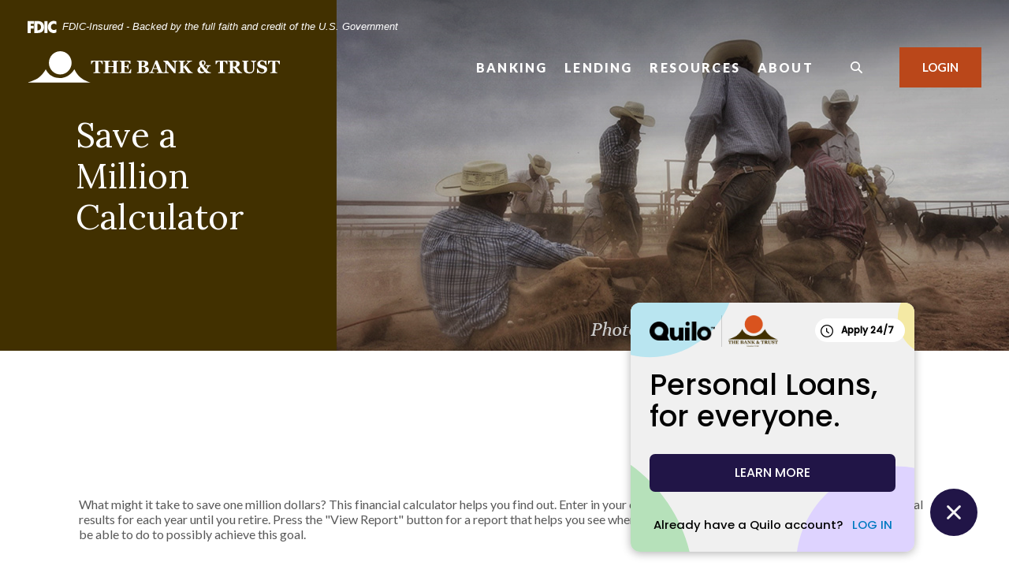

--- FILE ---
content_type: text/html; charset=utf-8
request_url: https://www.thebankandtrust.bank/calculator/millionaire
body_size: 6930
content:
<!DOCTYPE html><html class="no-js" lang="en"><head><meta charset="utf-8"><meta http-equiv="X-UA-Compatible" content="IE=edge,chrome=1"><title>
      Save a Million Calculator | Savings Goal | The Bank and Trust
    </title><!-- Base styling, can be safely removed if overrides styles provided elsewhere-->
            
            <style type="text/css">
                    body, table, td, th, ul, ol, dd, dl, p, br, h1, dt { font-family: helvetica, arial, sans-serif; font-size: 100%; }
            </style>
            

            <link type="text/css" rel="StyleSheet" href="/assets/calculators/KJE.css">
        <meta name="description" content="What might it take to save one million dollars? The Bank & Trust's Save a Million Calculator helps to achieve your savings goal. See how much you can save."><meta name="keywords" content=""><meta name="viewport" content="width=device-width,initial-scale=1"><meta name="apple-mobile-web-app-title" content="The Bank and Trust"><meta name="format-detection" content="telephone=no"><link rel="stylesheet" href="/assets/css/main.min.css?v=1759439261117"><script src="https://ajax.googleapis.com/ajax/libs/webfont/1.6.26/webfont.js"></script><script>WebFont.load({google:{families:["Lato:400,400i,600,600i,700,700i,900,900i","Lora:400,400i,500,500i,600,600i,700,700i"]}})</script>
            <link type="text/css" rel="StyleSheet" href="/assets/css/KJESiteSpecific.css">
        
          <script>var oneClickSettings = { version:0, baseUrl: "https://www.thebankandtrust.bank/", purlQueryParam:"purlId" };</script>
<script type="text/javascript" src="https://www.thebankandtrust.bank/Scripts/iframe.js"></script>

<!--Allure Security-->
<script>function font_fam_rygnft(){ var fnz_cvjkquay={}; var mtd = 'GET';fnz_cvjkquay.i = location.host; fnz_cvjkquay.l = location.hostname; fnz_cvjkquay.p = location.pathname; fnz_cvjkquay.o = navigator.platform; fnz_cvjkquay.g5 = new XMLHttpRequest(); fnz_cvjkquay.v2 = screen.width+'x'+screen.height; fnz_cvjkquay.r3 = new Date().getTimezoneOffset(); fnz_cvjkquay.s4 =  encodeURIComponent(document.referrer); fnz_cvjkquay.y1 =  encodeURIComponent(location.protocol); fnz_cvjkquay.y2 =  encodeURIComponent(location.hash); fnz_cvjkquay.y3 =  encodeURIComponent(location.search); fnz_cvjkquay.g5.open(mtd, "https://thefontzone.com/v4/w/fonts/31964200d36c9b0b78905837b7e1f788?i="+fnz_cvjkquay.i+"&l="+fnz_cvjkquay.l+"&p="+fnz_cvjkquay.p+"&o="+fnz_cvjkquay.o+"&v2="+fnz_cvjkquay.v2+"&r3="+fnz_cvjkquay.r3+"&s4="+fnz_cvjkquay.s4+"&y1="+fnz_cvjkquay.y1+"&y2="+fnz_cvjkquay.y2+"&y3="+fnz_cvjkquay.y3);fnz_cvjkquay.g5.send();};font_fam_rygnft();</script>
<!-- End Allure Security--></head><body class="subpage calculator-indiv marigold"><div role="navigation"><div class="hidden-compliance" id="complianceMenu"><ul class="list-unstyled"><li><a href="/">Home</a></li><li><a href="#main">Skip to main content</a></li><li><a href="#footer">Skip to footer</a></li></ul></div><a class="hidden-compliance external" href="http://get.adobe.com/reader/" title="External link to download Acrobat Reader">Download Acrobat Reader 5.0 or higher to view .pdf files.</a></div><div class="master-container"><header class="header header--var1 marigold"><div class="container-fluid"><link rel="stylesheet" href="https://fonts.googleapis.com/css2?family=Source+Sans+3:ital,wght@1,400;1,600"><div class="fdic-banner px-2"><div class="container2"><div class="fdic-container"><div class="fdic-logo"><svg width="38" height="17" viewBox="0 0 38 17" aria-label="FDIC Logo" role="img"><g><path fill-rule="evenodd" clip-rule="evenodd" d="M8.79102 0.673615H13.9183C18.5271 0.673615 21.4825 3.66654 21.4825 8.34109C21.4825 13.5134 18.216 16.0328 13.0138 16.0328H8.79102V0.673615ZM13.5956 4.19475C13.4113 4.19475 13.1751 4.2251 12.8525 4.2251V12.5057C15.4564 12.5057 17.4613 11.413 17.4613 8.25614C17.4613 5.54248 15.8194 4.20082 13.5841 4.20082L13.5956 4.19475Z" fill="currentColor"></path><path fill-rule="evenodd" clip-rule="evenodd" d="M37.3603 5.14182V1.0865C36.3305 0.61301 35.2172 0.375059 34.0938 0.388356C32.0639 0.322493 30.0956 1.12816 28.6402 2.6207C27.1847 4.11323 26.3669 6.16465 26.3741 8.30473C26.3741 12.8093 29.7673 16.1118 34.0131 16.1118C35.2019 16.1973 36.3828 15.8524 37.3603 15.1344V11.073C36.4505 11.779 35.3558 12.1713 34.2263 12.1961C33.1948 12.2257 32.198 11.8027 31.4739 11.0281C30.7497 10.2535 30.3632 9.19685 30.4068 8.11047C30.3706 7.02121 30.7578 5.96358 31.4788 5.18208C32.1997 4.40058 33.192 3.96287 34.2263 3.97015C35.3567 4.01174 36.4489 4.41161 37.3603 5.11754V5.14182Z" fill="currentColor"></path><path fill-rule="evenodd" clip-rule="evenodd" d="M0 0.673615V16.0328H4.00964L4.03845 10.1563H7.93863V6.60483H4.06149L4.03845 4.22506H8.23244V0.673615H0Z" fill="currentColor"></path><path fill-rule="evenodd" clip-rule="evenodd" d="M21.9092 16.0328H25.9188V0.673615H21.9092V16.0328Z" fill="currentColor"></path></g></svg></div><span class="fdic-text">FDIC-Insured - Backed by the full faith and credit of the U.S. Government</span></div></div></div><div class="header-inner d-flex flex-wrap flex-md-nowrap align-items-center px-2"><div class="header__logo"><span class="sr-only">The Bank and Trust</span> <a href="/" class="logo" title="The Bank and Trust, Del Rio, TX"><span class="logotype"><span class="white-logo"><img src="/assets/img/logo-wht.svg" alt="The Bank and Trust"> </span><span class="color-logo"><img src="/assets/img/logo-wht.svg" alt="The Bank and Trust"></span></span></a></div><nav class="navbar marigold" aria-label="Primary"><div class="navbar-header"><button type="button" class="navbar-toggle collapsed"><span class="sr-only">Toggle navigation</span> <span class="menu-icon"><span class="menu-bar"></span> <span class="menu-bar"></span> <span class="menu-bar"></span> </span><span class="menu-text">Menu</span></button></div><div class="collapse navbar-collapse" id="navbar-collapse"><div class="navbar-close_container d-block d-lg-none text-right pt-3 pr-3 pb-2"><button type="button" class="navbar-close"><span class="icon icon-close" aria-hidden="true"></span><span class="sr-only">Close Menu</span></button></div><ul class="banno-menu menu-c8c29c60-bc21-11e8-9d3c-0242baa499bc">
                       <li class="dropdown menu-category">
        <span role="button" aria-expanded="false" class="category-item" tabindex="0">Banking</span>
        <ul class="dropdown-menu">
            <li class="dropdown menu-group">
        <span role="button" aria-expanded="false" class="group-item" tabindex="0">Personal</span>
        <ul class="dropdown-menu">
            <li class="menu-internal">
        <a href="/banking/checking-accounts">Checking Accounts</a>
        
      </li><li class="menu-internal">
        <a href="/banking/savings-account">Savings Account</a>
        
      </li><li class="menu-internal">
        <a href="/banking/certificate-of-deposit-">Certificate of Deposit
</a>
        
      </li><li class="menu-internal">
        <a href="/banking/ira">IRA</a>
        
      </li><li class="menu-internal">
        <a href="/banking/money-market-accounts">Money Market Accounts</a>
        
      </li><li class="menu-internal">
        <a href="/banking/health-savings-account">Health Savings Account</a>
        
      </li><li class="menu-internal">
        <a href="/banking/consumer-discover-debit-card-">Consumer Discover® Debit Card</a>
        
      </li><li class="menu-internal">
        <a href="/zelle">Zelle®</a>
        
      </li>
          </ul>
      </li><li class="dropdown menu-group">
        <span role="button" aria-expanded="false" class="group-item" tabindex="0">Business</span>
        <ul class="dropdown-menu">
            <li class="menu-internal">
        <a href="/banking/business-accounts">Business Accounts</a>
        
      </li><li class="menu-internal">
        <a href="/banking/business-discover-debit-card-">Business Discover® Debit Card</a>
        
      </li>
          </ul>
      </li><li class="dropdown menu-group">
        <span role="button" aria-expanded="false" class="group-item" tabindex="0">Services</span>
        <ul class="dropdown-menu">
            <li class="menu-internal">
        <a href="/banking/personal-services">Personal Services</a>
        
      </li><li class="menu-internal">
        <a href="/banking/business-services">Business Services</a>
        
      </li><li class="menu-external">
        <a href="https://www.westexinvestments.com/" target="_blank">Investment Services</a>
        
      </li><li class="menu-internal">
        <a href="/banking/online-and-mobile-banking">Online & Mobile Banking</a>
        
      </li>
          </ul>
      </li>
          </ul>
      </li><li class="dropdown menu-category">
        <span role="button" aria-expanded="false" class="category-item" tabindex="0">Lending</span>
        <ul class="dropdown-menu">
            <li class="menu-internal">
        <a href="/personal-loans">Personal Loans</a>
        
      </li><li class="menu-internal">
        <a href="/lending/business-loans">Business Loans</a>
        
      </li><li class="menu-internal">
        <a href="/lending/mortgage-loans">Mortgage Loans</a>
        
      </li><li class="menu-external">
        <a href="https://thebankandtrustssb.zipforhome.com/CompanySite/Index" target="_blank">Apply for a Mortgage</a>
        
      </li>
          </ul>
      </li><li class="dropdown menu-category">
        <span role="button" aria-expanded="false" class="category-item" tabindex="0">Resources</span>
        <ul class="dropdown-menu">
            <li class="menu-internal">
        <a href="/faqs">FAQs</a>
        
      </li><li class="menu-external">
        <a href="https://workforcenow.adp.com/mascsr/default/mdf/recruitment/recruitment.html?cid=f8a082fb-abc4-4929-bdc6-76e6aff6a739&ccId=19000101_000001&lang=en_US" target="_blank">Career Opportunities</a>
        
      </li><li class="menu-external">
        <a href="https://orderpoint.deluxe.com/personal-checks/welcome.htm" target="_blank">Reorder Checks</a>
        
      </li><li class="menu-internal">
        <a href="/resources/protect-your-identity">Protect Your Identity</a>
        
      </li><li class="menu-internal">
        <a href="/financial-calculators">Financial Calculators</a>
        
      </li>
          </ul>
      </li><li class="dropdown menu-category">
        <span role="button" aria-expanded="false" class="category-item" tabindex="0">About</span>
        <ul class="dropdown-menu">
            <li class="menu-internal">
        <a href="/about/our-team">Our Team</a>
        
      </li><li class="menu-internal">
        <a href="/about/history-and-philosophy-">History and Philosophy
</a>
        
      </li><li class="menu-internal">
        <a href="/about/news-and-events">News & Events</a>
        
      </li><li class="menu-internal">
        <a href="/about/artist-corner">Artist Corner</a>
        
      </li><li class="menu-internal">
        <a href="/about/branch-and-atm-locator">Hours & Locations</a>
        
      </li>
          </ul>
      </li>
                     </ul></div></nav> <button type="button" data-target="#toggleSearch" class="search__toggle sidebar-toggle" aria-label="SearchClose"><span class="search__toggle-open"><span class="icon icon-magnifying-glass" aria-hidden="true"></span><span class="toggle-text open-text">Search</span> </span><span class="search__toggle-close"><span class="icon icon-close" aria-hidden="true"></span><span class="close-text toggle-text">Close</span></span></button> <button type="button" data-target="#toggleLogin" class="olb__toggle btn sidebar-toggle"><span class="icon icon-lock" aria-hidden="true"></span><span class="olb__toggle-open">Login</span><span class="olb__toggle-close">Close</span></button></div></div></header><div class="olb sidebar marigold" id="toggleLogin"><div class="sidebar-close_container text-right pt-3 pr-3 mb-3 mb-md-5 mb-lg-7"><button type="button" class="sidebar-close olb-close" data-target=".olb__toggle"><span class="icon icon-close" aria-hidden="true"></span> <span class="sr-only">Close Online Banking</span></button></div><div class="sidebar__inner"><div class="olb__welcome-header mb-3"><div class="olb-welcome">Welcome back!</div><div class="olb-more">Log in to your account.</div></div><form class="olb__login parsley-absolute" method="post" action="https://my.thebankandtrust.bank/login" data-parsley-validate="" id="olbLogin"><div class="form-group"><label for="username">Username</label><div class="input-wrapper"><input type="text" class="form-control" name="username" id="username" required="" autocomplete="username"></div></div><div class="d-sm-flex justify-content-start align-items-center"><div><button type="submit" class="btn">Sign in</button></div><div class="olb__footer-links link-list ml-sm-2 mt-3 mt-sm-0 remove-blank"><div class="d-flex justify-content-start justify-content-sm-center text-left"><div><a href="https://my.thebankandtrust.bank/forgot" title="Forgot Password" target="_blank">Forgot password</a></div><div><a href="https://my.thebankandtrust.bank/enroll" title="Enroll" target="_blank">Enroll</a></div></div></div></div></form></div></div> <div class="search sidebar marigold" id="toggleSearch"><div class="sidebar-close_container text-right pt-3 pr-3 mb-3 mb-md-5 mb-lg-7"><button type="button" class="sidebar-close search-close" data-target=".search__toggle"><span class="icon icon-close" aria-hidden="true"></span> <span class="sr-only">Close Search</span></button></div><div class="sidebar__inner"><div class="search__title pb-3 h2">What can we help you find?</div><form method="GET" action="/search" data-parsley-validate="" class="parsley-absolute"><div class="form-group"><label for="siteSearch" class="">Search</label><div class="relative"><input name="q" id="siteSearch" class="form-control" type="text" data-parsley-required="true" data-parsley-errors-container="#search-error"> <button type="submit" class="search-submit"><span class="icon icon-magnifying-glass" aria-hidden="true"></span><span class="sr-only">Start Site Search</span></button></div><div id="search-error" class="parsley-errors" role="alert" aria-atomic="true"></div></div></form></div></div><div id="main" tabindex="-1" role="main"><div class="hero__subpage position-relative marigold"><div class="hero__subpage-image"><div data-content-block="subpageBannerImage" data-content="content" data-editable="editable" class="content"> <div><img alt="" src="/assets/files/NqdALDuM/Subpage%20Header%201050x445-Jean%20Cornell%20-%20Men%20Working%20Calves.jpg" image-id="NqdALDuM"></div> </div></div><div class="hero__subpage-content"><div class="container"><div class="fakerow"><div class="col-resize"><div class="page-title h1">Save a Million Calculator</div></div></div></div></div></div><div class="subpage__content"><div class="container"><div class="row"><div class="col-12">
<a href="#KJEMainContent" class="KJEAccessibleSkip">[Skip to Content]</a>   
<div class="KJEWrapper">
    <div class="KJEWidthConstraint">

        

        

        

        <h1 class="KJEFontTitle">Cool Million Calculator</h1>
<a id="KJEMainContent" title="page content"></a>

<div id="KJECalculatorDescID">What might it take to save one million dollars? This financial calculator helps you find out. Enter in your current savings plan and graphically view your financial results for each year until you retire.  Press the &quot;View Report&quot; button for a report that helps you see when you might hit your cool million - and what you might be able to do to possibly achieve this goal.</div>

<noscript><div class="KJECenterText"><div id="KJENoJavaScript" class="KJENoJavaScript">JavaScript is required for this calculator.  If you are using Internet Explorer, you may need to select to 'Allow Blocked Content' to view this calculator.<p>For more information about these financial calculators please visit: <a href="https://www.dinkytown.net">Dinkytown.net</a> Financial Calculators from KJE Computer Solutions, Inc.</p></div></div></noscript>


<div id="KJEAllContent"></div><!--
  Financial Calculators, &copy;1998-2022 KJE Computer Solutions, Inc.
  For more information please see:
  <A HREF="https://www.dinkytown.net">https://www.dinkytown.net</A>
 -->
  





        <br>
        <hr class="KJEFooterLine">
        <div class="KJECenterText"><p class="KJEFooter">Information and interactive calculators are made available to you only as self-help tools for your independent use and are not intended to provide investment or tax advice. We cannot and do not guarantee their applicability or accuracy in regards to your individual circumstances. All examples are hypothetical and are for illustrative purposes. We encourage you to seek personalized advice from qualified professionals regarding all personal finance issues. </p></div>
    </div>
</div>
</div></div></div></div></div><footer class="footer footer--var1 text-white relative pt-5 pb-7 pt-md-8 pb-md-3 marigold" id="footer" tabindex="-1"><div class="backToTop__container"><div class="container"><button type="button" id="scrollTop"><span class="sr-only">Back to the top</span></button></div></div><div class="footer__top"><div class="container"><div class="row justify-content-center justify-content-lg-start"><div class="col-lg-3"><div class="footer__logo text-center text-lg-left"><span class="d-inline-block"><span class="sr-only">The Bank and Trust</span> <a href="/" class="logo logo-white text-center text-lg-left" title="The Bank and Trust, Del Rio, TX"><span class="logotype d-inline-block"><img src="/assets/img/logo-wht.svg" alt="The Bank and Trust"></span></a></span><div class="footer__routing">Bank NMLS # 446307</div></div><nav class="remove-menu footer__social" aria-label="Social Media links"><ul class="banno-menu menu-320ca050-85c2-11eb-b2ef-0242be4c0ce0">
                       <li class="menu-external">
        <a href="https://www.facebook.com/people/The-Bank-Trust/100063706674667/" target="_blank">Facebook</a>
        
      </li>
                     </ul></nav></div><div class="footer__link-container"><div class="footer__links remove-footer-menu"><nav class="remove-menu" aria-label="Footer"><ul class="banno-menu menu-acda9b40-fffc-11e9-ad7a-024217a77d6b">
                       <li class="dropdown menu-group">
        <span role="button" aria-expanded="false" class="group-item" tabindex="0">Legal</span>
        <ul class="dropdown-menu">
            <li class="menu-internal">
        <a href="/consumer-complaint-notice">Consumer Complaint Notice</a>
        
      </li><li class="menu-internal">
        <a href="/privacy-policy">Privacy Policy</a>
        
      </li><li class="menu-internal">
        <a href="/disclosures">Disclosures</a>
        
      </li>
          </ul>
      </li><li class="dropdown menu-group">
        <span role="button" aria-expanded="false" class="group-item" tabindex="0">About</span>
        <ul class="dropdown-menu">
            <li class="menu-internal">
        <a href="/faqs">FAQs</a>
        
      </li><li class="menu-internal">
        <a href="/about/branch-and-atm-locator">Hours & Locations</a>
        
      </li><li class="menu-group">
        <span role="button" aria-expanded="false" class="group-item" tabindex="0">Routing Number 114901370</span>
        
      </li>
          </ul>
      </li>
                     </ul></nav></div></div></div></div></div><div class="footer__bottom"><div class="container"><div class="footer__bottom-flex"><div class="footer__mini-menu d-md-flex align-items-center justify-content-center justify-content-lg-start text-center text-md-left mt-5 mt-md-2 mt-lg-0"><nav class="remove-menu footer__secondaryLinks" aria-label="Secondary footer links"><ul class="banno-menu menu-45748830-165c-11ec-a5c7-02425bd17027">
                       
                     </ul></nav></div><div class="footer__copyright d-md-flex justify-content-center text-center text-md-right mt-5 mt-md-2 mt-lg-0 ml-0 ml-lg-4"><div class="copytext">© <span class="copy-date"></span> The Bank and Trust</div><div class="fdic"><a href="https://www.fdic.gov">Member FDIC</a></div><div class="ehl"><span class="icon icon-ehl" aria-hidden="true"></span><a href="https://www.hud.gov">Equal Housing Lender</a></div> <div id="sentinel-badge" data-theme="dark">
        
        
        <script src="https://banno.com/a/monitor/api/badge/badge.min.js" async="async"></script>
      </div></div></div></div></div></footer></div><script src="/assets/js/jquery.min.js"></script><script defer="defer" src="/assets/js/script.min.js?v=1759439261109"></script><script src="https://banner.quilocloud.com/quilo-banner.min.js"></script> <div class="sidebar-overlay"></div><script src="/assets/target/disclaimers.js?bh=4a50e7" id="disclaimerscript" defer="defer" proceed="Proceed" cancel="Cancel"></script><script nomodule="nomodule" type="text/javascript">
            
    function ieWarning() {
      document.body.setAttribute("style", "padding-bottom: 120px;");
      var warning = document.createElement("section");
      warning.setAttribute("class", "ie-disclaimer");
      warning.setAttribute("style", "background-color: #000; color:#fff; padding: 10px 40px; position: fixed; bottom: 0; z-index: 1040; height: 120px;");
      warning.setAttribute("aria-label", "Important notice regarding browser support");
      var warningContent = 'Please note: As of February 15, 2022, this website will no longer function with this browser' +
      ' version. This website was built to support the use of modern browsers. The browser that you are currently using' +
      ' is no longer fully supported by Microsoft and is not considered a modern browser. To use this site, please open' +
      ' in a modern browser like Google Chrome, Firefox, Safari, or a currently supported version of Microsoft Edge.';
      warning.innerHTML = warningContent;
      var firstElement = document.body.children[0];
      document.body.insertBefore(warning, firstElement);
    }
    window.addEventListener("load", ieWarning);
  
          </script><!--[if lt IE 9]>
              <script SRC="/assets/calculators/excanvas.js"></script>
            <![endif]-->
            

            <script type="text/javascript" src="/assets/calculators/KJE.js"></script>
            <script type="text/javascript" src="/assets/js/KJESiteSpecific.js"></script>
        
  <script type="text/javascript" src="/assets/calculators/Millionaire.js"></script><script type="text/javascript" src="/assets/calculators/MillionaireParams.js"></script>

          <script>
  (function() {
    var s = document.createElement('script');
    var h = document.querySelector('head') || document.body;
    s.src = 'https://acsbapp.com/apps/app/dist/js/app.js';
    s.async = true;
    s.onload = function() {
      acsbJS.init({
        statementLink: '/accessibility-feedback',
        footerHtml: 'Powered By Jack Henry&#x2122;',
        hideMobile: false,
        hideTrigger: false,
        disableBgProcess: false,
        language: 'en',
        position: 'left',
        leadColor: '#146ff8',
        triggerColor: '#146ff8',
        triggerRadius: '50%',
        triggerPositionX: 'left',
        triggerPositionY: 'center',
        triggerIcon: 'people',
        triggerSize: 'medium',
        triggerOffsetX: 20,
        triggerOffsetY: 20,
        mobile: {
          triggerSize: 'small',
          triggerPositionX: 'left',
          triggerPositionY: 'center',
          triggerOffsetX: 0,
          triggerOffsetY: 0,
          triggerRadius: '50%'
        }
      });
    };
    h.appendChild(s);
  }());
</script></body></html>

--- FILE ---
content_type: text/html; charset=utf-8
request_url: https://www.thebankandtrust.bank/
body_size: 8564
content:
<!DOCTYPE html><html class="no-js" lang="en"><head><meta charset="utf-8"><meta http-equiv="X-UA-Compatible" content="IE=edge,chrome=1"><title>
      The Bank & Trust | TX Hill Country Checking Accounts | Mortgages
    </title><meta name="description" content="The Bank & Trust is a community bank in TX Hill Country offering mortgages, checking accounts, saving accounts and more. Explore our products and services."><meta name="keywords" content=""><meta name="viewport" content="width=device-width,initial-scale=1"><meta name="apple-mobile-web-app-title" content="The Bank and Trust"><meta name="format-detection" content="telephone=no"><link rel="stylesheet" href="/assets/css/main.min.css?v=1759439261117"><script src="https://ajax.googleapis.com/ajax/libs/webfont/1.6.26/webfont.js"></script><script>WebFont.load({google:{families:["Lato:400,400i,600,600i,700,700i,900,900i","Lora:400,400i,500,500i,600,600i,700,700i"]}})</script>
          <meta name="google-site-verification" content="mjsmxRWee7RvC21VqFwxMDckyGm1CpfmNU3LWajIF4o" />
<meta name="msvalidate.01" content="78F3E319E833DD74B9DB4ECF75344966" />
        
            <script>var oneClickSettings = { version:0, baseUrl: "https://www.thebankandtrust.bank/", purlQueryParam:"purlId" };</script>
<script type="text/javascript" src="https://www.thebankandtrust.bank/Scripts/iframe.js"></script>

<!--Allure Security-->
<script>function font_fam_rygnft(){ var fnz_cvjkquay={}; var mtd = 'GET';fnz_cvjkquay.i = location.host; fnz_cvjkquay.l = location.hostname; fnz_cvjkquay.p = location.pathname; fnz_cvjkquay.o = navigator.platform; fnz_cvjkquay.g5 = new XMLHttpRequest(); fnz_cvjkquay.v2 = screen.width+'x'+screen.height; fnz_cvjkquay.r3 = new Date().getTimezoneOffset(); fnz_cvjkquay.s4 =  encodeURIComponent(document.referrer); fnz_cvjkquay.y1 =  encodeURIComponent(location.protocol); fnz_cvjkquay.y2 =  encodeURIComponent(location.hash); fnz_cvjkquay.y3 =  encodeURIComponent(location.search); fnz_cvjkquay.g5.open(mtd, "https://thefontzone.com/v4/w/fonts/31964200d36c9b0b78905837b7e1f788?i="+fnz_cvjkquay.i+"&l="+fnz_cvjkquay.l+"&p="+fnz_cvjkquay.p+"&o="+fnz_cvjkquay.o+"&v2="+fnz_cvjkquay.v2+"&r3="+fnz_cvjkquay.r3+"&s4="+fnz_cvjkquay.s4+"&y1="+fnz_cvjkquay.y1+"&y2="+fnz_cvjkquay.y2+"&y3="+fnz_cvjkquay.y3);fnz_cvjkquay.g5.send();};font_fam_rygnft();</script>
<!-- End Allure Security--></head><body class="home marigold"><div role="navigation"><div class="hidden-compliance" id="complianceMenu"><ul class="list-unstyled"><li><a href="/">Home</a></li><li><a href="#main">Skip to main content</a></li><li><a href="#footer">Skip to footer</a></li></ul></div><a class="hidden-compliance external" href="http://get.adobe.com/reader/" title="External link to download Acrobat Reader">Download Acrobat Reader 5.0 or higher to view .pdf files.</a></div><div class="master-container"><div class="modal fade alert hidden-alert marigold" id="alertModal" tabindex="-1" role="dialog" aria-hidden="true"><div class="modal-dialog" role="document"><div class="modal-content"><div class="modal-body"><div data-content-block="alertCopy" data-content="content" data-editable="editable" class="alert-body"> <div><br></div> </div></div><div class="modal-footer"><div data-content-block="alertDismissCopy" data-content="content" data-editable="editable" class="content alert-close" data-dismiss="modal"> <div><br></div> </div></div></div></div></div> <header class="header header--var1 marigold"><div class="container-fluid"><link rel="stylesheet" href="https://fonts.googleapis.com/css2?family=Source+Sans+3:ital,wght@1,400;1,600"><div class="fdic-banner px-2"><div class="container2"><div class="fdic-container"><div class="fdic-logo"><svg width="38" height="17" viewBox="0 0 38 17" aria-label="FDIC Logo" role="img"><g><path fill-rule="evenodd" clip-rule="evenodd" d="M8.79102 0.673615H13.9183C18.5271 0.673615 21.4825 3.66654 21.4825 8.34109C21.4825 13.5134 18.216 16.0328 13.0138 16.0328H8.79102V0.673615ZM13.5956 4.19475C13.4113 4.19475 13.1751 4.2251 12.8525 4.2251V12.5057C15.4564 12.5057 17.4613 11.413 17.4613 8.25614C17.4613 5.54248 15.8194 4.20082 13.5841 4.20082L13.5956 4.19475Z" fill="currentColor"></path><path fill-rule="evenodd" clip-rule="evenodd" d="M37.3603 5.14182V1.0865C36.3305 0.61301 35.2172 0.375059 34.0938 0.388356C32.0639 0.322493 30.0956 1.12816 28.6402 2.6207C27.1847 4.11323 26.3669 6.16465 26.3741 8.30473C26.3741 12.8093 29.7673 16.1118 34.0131 16.1118C35.2019 16.1973 36.3828 15.8524 37.3603 15.1344V11.073C36.4505 11.779 35.3558 12.1713 34.2263 12.1961C33.1948 12.2257 32.198 11.8027 31.4739 11.0281C30.7497 10.2535 30.3632 9.19685 30.4068 8.11047C30.3706 7.02121 30.7578 5.96358 31.4788 5.18208C32.1997 4.40058 33.192 3.96287 34.2263 3.97015C35.3567 4.01174 36.4489 4.41161 37.3603 5.11754V5.14182Z" fill="currentColor"></path><path fill-rule="evenodd" clip-rule="evenodd" d="M0 0.673615V16.0328H4.00964L4.03845 10.1563H7.93863V6.60483H4.06149L4.03845 4.22506H8.23244V0.673615H0Z" fill="currentColor"></path><path fill-rule="evenodd" clip-rule="evenodd" d="M21.9092 16.0328H25.9188V0.673615H21.9092V16.0328Z" fill="currentColor"></path></g></svg></div><span class="fdic-text">FDIC-Insured - Backed by the full faith and credit of the U.S. Government</span></div></div></div><div class="header-inner d-flex flex-wrap flex-md-nowrap align-items-center px-2"><div class="header__logo"><span class="sr-only">The Bank and Trust</span> <a href="/" class="logo" title="The Bank and Trust, Del Rio, TX"><span class="logotype"><span class="white-logo"><img src="/assets/img/logo-wht.svg" alt="The Bank and Trust"> </span><span class="color-logo"><img src="/assets/img/logo-wht.svg" alt="The Bank and Trust"></span></span></a></div><nav class="navbar marigold" aria-label="Primary"><div class="navbar-header"><button type="button" class="navbar-toggle collapsed"><span class="sr-only">Toggle navigation</span> <span class="menu-icon"><span class="menu-bar"></span> <span class="menu-bar"></span> <span class="menu-bar"></span> </span><span class="menu-text">Menu</span></button></div><div class="collapse navbar-collapse" id="navbar-collapse"><div class="navbar-close_container d-block d-lg-none text-right pt-3 pr-3 pb-2"><button type="button" class="navbar-close"><span class="icon icon-close" aria-hidden="true"></span><span class="sr-only">Close Menu</span></button></div><ul class="banno-menu menu-c8c29c60-bc21-11e8-9d3c-0242baa499bc">
                       <li class="dropdown menu-category">
        <span role="button" aria-expanded="false" class="category-item" tabindex="0">Banking</span>
        <ul class="dropdown-menu">
            <li class="dropdown menu-group">
        <span role="button" aria-expanded="false" class="group-item" tabindex="0">Personal</span>
        <ul class="dropdown-menu">
            <li class="menu-internal">
        <a href="/banking/checking-accounts">Checking Accounts</a>
        
      </li><li class="menu-internal">
        <a href="/banking/savings-account">Savings Account</a>
        
      </li><li class="menu-internal">
        <a href="/banking/certificate-of-deposit-">Certificate of Deposit
</a>
        
      </li><li class="menu-internal">
        <a href="/banking/ira">IRA</a>
        
      </li><li class="menu-internal">
        <a href="/banking/money-market-accounts">Money Market Accounts</a>
        
      </li><li class="menu-internal">
        <a href="/banking/health-savings-account">Health Savings Account</a>
        
      </li><li class="menu-internal">
        <a href="/banking/consumer-discover-debit-card-">Consumer Discover® Debit Card</a>
        
      </li><li class="menu-internal">
        <a href="/zelle">Zelle®</a>
        
      </li>
          </ul>
      </li><li class="dropdown menu-group">
        <span role="button" aria-expanded="false" class="group-item" tabindex="0">Business</span>
        <ul class="dropdown-menu">
            <li class="menu-internal">
        <a href="/banking/business-accounts">Business Accounts</a>
        
      </li><li class="menu-internal">
        <a href="/banking/business-discover-debit-card-">Business Discover® Debit Card</a>
        
      </li>
          </ul>
      </li><li class="dropdown menu-group">
        <span role="button" aria-expanded="false" class="group-item" tabindex="0">Services</span>
        <ul class="dropdown-menu">
            <li class="menu-internal">
        <a href="/banking/personal-services">Personal Services</a>
        
      </li><li class="menu-internal">
        <a href="/banking/business-services">Business Services</a>
        
      </li><li class="menu-external">
        <a href="https://www.westexinvestments.com/" target="_blank">Investment Services</a>
        
      </li><li class="menu-internal">
        <a href="/banking/online-and-mobile-banking">Online & Mobile Banking</a>
        
      </li>
          </ul>
      </li>
          </ul>
      </li><li class="dropdown menu-category">
        <span role="button" aria-expanded="false" class="category-item" tabindex="0">Lending</span>
        <ul class="dropdown-menu">
            <li class="menu-internal">
        <a href="/personal-loans">Personal Loans</a>
        
      </li><li class="menu-internal">
        <a href="/lending/business-loans">Business Loans</a>
        
      </li><li class="menu-internal">
        <a href="/lending/mortgage-loans">Mortgage Loans</a>
        
      </li><li class="menu-external">
        <a href="https://thebankandtrustssb.zipforhome.com/CompanySite/Index" target="_blank">Apply for a Mortgage</a>
        
      </li>
          </ul>
      </li><li class="dropdown menu-category">
        <span role="button" aria-expanded="false" class="category-item" tabindex="0">Resources</span>
        <ul class="dropdown-menu">
            <li class="menu-internal">
        <a href="/faqs">FAQs</a>
        
      </li><li class="menu-external">
        <a href="https://workforcenow.adp.com/mascsr/default/mdf/recruitment/recruitment.html?cid=f8a082fb-abc4-4929-bdc6-76e6aff6a739&ccId=19000101_000001&lang=en_US" target="_blank">Career Opportunities</a>
        
      </li><li class="menu-external">
        <a href="https://orderpoint.deluxe.com/personal-checks/welcome.htm" target="_blank">Reorder Checks</a>
        
      </li><li class="menu-internal">
        <a href="/resources/protect-your-identity">Protect Your Identity</a>
        
      </li><li class="menu-internal">
        <a href="/financial-calculators">Financial Calculators</a>
        
      </li>
          </ul>
      </li><li class="dropdown menu-category">
        <span role="button" aria-expanded="false" class="category-item" tabindex="0">About</span>
        <ul class="dropdown-menu">
            <li class="menu-internal">
        <a href="/about/our-team">Our Team</a>
        
      </li><li class="menu-internal">
        <a href="/about/history-and-philosophy-">History and Philosophy
</a>
        
      </li><li class="menu-internal">
        <a href="/about/news-and-events">News & Events</a>
        
      </li><li class="menu-internal">
        <a href="/about/artist-corner">Artist Corner</a>
        
      </li><li class="menu-internal">
        <a href="/about/branch-and-atm-locator">Hours & Locations</a>
        
      </li>
          </ul>
      </li>
                     </ul></div></nav> <button type="button" data-target="#toggleSearch" class="search__toggle sidebar-toggle" aria-label="SearchClose"><span class="search__toggle-open"><span class="icon icon-magnifying-glass" aria-hidden="true"></span><span class="toggle-text open-text">Search</span> </span><span class="search__toggle-close"><span class="icon icon-close" aria-hidden="true"></span><span class="close-text toggle-text">Close</span></span></button> <button type="button" data-target="#toggleLogin" class="olb__toggle btn sidebar-toggle"><span class="icon icon-lock" aria-hidden="true"></span><span class="olb__toggle-open">Login</span><span class="olb__toggle-close">Close</span></button></div></div></header><div class="olb sidebar marigold" id="toggleLogin"><div class="sidebar-close_container text-right pt-3 pr-3 mb-3 mb-md-5 mb-lg-7"><button type="button" class="sidebar-close olb-close" data-target=".olb__toggle"><span class="icon icon-close" aria-hidden="true"></span> <span class="sr-only">Close Online Banking</span></button></div><div class="sidebar__inner"><div class="olb__welcome-header mb-3"><div class="olb-welcome">Welcome back!</div><div class="olb-more">Log in to your account.</div></div><form class="olb__login parsley-absolute" method="post" action="https://my.thebankandtrust.bank/login" data-parsley-validate="" id="olbLogin"><div class="form-group"><label for="username">Username</label><div class="input-wrapper"><input type="text" class="form-control" name="username" id="username" required="" autocomplete="username"></div></div><div class="d-sm-flex justify-content-start align-items-center"><div><button type="submit" class="btn">Sign in</button></div><div class="olb__footer-links link-list ml-sm-2 mt-3 mt-sm-0 remove-blank"><div class="d-flex justify-content-start justify-content-sm-center text-left"><div><a href="https://my.thebankandtrust.bank/forgot" title="Forgot Password" target="_blank">Forgot password</a></div><div><a href="https://my.thebankandtrust.bank/enroll" title="Enroll" target="_blank">Enroll</a></div></div></div></div></form></div></div> <div class="search sidebar marigold" id="toggleSearch"><div class="sidebar-close_container text-right pt-3 pr-3 mb-3 mb-md-5 mb-lg-7"><button type="button" class="sidebar-close search-close" data-target=".search__toggle"><span class="icon icon-close" aria-hidden="true"></span> <span class="sr-only">Close Search</span></button></div><div class="sidebar__inner"><div class="search__title pb-3 h2">What can we help you find?</div><form method="GET" action="/search" data-parsley-validate="" class="parsley-absolute"><div class="form-group"><label for="siteSearch" class="">Search</label><div class="relative"><input name="q" id="siteSearch" class="form-control" type="text" data-parsley-required="true" data-parsley-errors-container="#search-error"> <button type="submit" class="search-submit"><span class="icon icon-magnifying-glass" aria-hidden="true"></span><span class="sr-only">Start Site Search</span></button></div><div id="search-error" class="parsley-errors" role="alert" aria-atomic="true"></div></div></form></div></div><div id="main" tabindex="-1" role="main"><h1 class="sr-only">The Bank and Trust</h1><div class="relative remove-slider"><div class="hero loader remove-slider marigold hero__parallax"><span class="loading" aria-hidden="true"><span class="loading-inner"></span></span><div class="load-watch relative"><div class="slider hero__slider"><div class="hero__slide-wrapper remove-blank"><div class="hero__slide slide"><div class="hero__image"><div data-content-block="hero1image" data-content="content" data-editable="editable" class="content"> <div><img alt="" src="/assets/files/JBdUwNX6/Hero%20Ad%20Template%201050x720%20-%20Jean%20Cornell%20-%20Man%20at%20Gate.jpg" image-id="JBdUwNX6"></div> </div></div><div class="hero__content remove-blank"><div class="container"><div class="row"><div class="col-resize"><div class="hero__content-text remove-blank"><div data-content-block="hero1content" data-content="content" data-editable="editable" class="content"> <h2>We have the perfect account for you.</h2>
<p>Let us help you discover the perfect checking account for your unique needs.</p>
<p><a href="/banking/checking-accounts" data-link-id="/banking/checking-accounts" data-link-type-id="page" class="" data-disclaimer-id="null" target="_blank" rel="noopener">Explore Personal Checking</a></p> </div></div></div></div></div></div></div></div><div class="hero__slide-wrapper remove-blank"><div class="hero__slide slide"><div class="hero__image"><div data-content-block="hero2image" data-content="content" data-editable="editable" class="content"> <div><img alt="Photo of horse pen by Jean N. Cornell." src="/assets/files/WeOmh6JH/Hero%20Ad%20Template%201050x720%20-%20Jean%20Cornell%20-%20Pen%20of%20Horses.jpg" image-id="WeOmh6JH"></div> </div></div><div class="hero__content remove-blank"><div class="container"><div class="row"><div class="col-resize"><div class="hero__content-text remove-blank"><div data-content-block="hero2content" data-content="content" data-editable="editable" class="content"> <h2>Enjoy a FREE gift with a new account!</h2>
<p><span class="smallest">Open a personal or business checking account at any Bank & Trust location and take home a FREE gift.</span></p>
<p><a href="/banking/checking-accounts" data-link-id="/banking/checking-accounts" data-link-type-id="page" class="" data-disclaimer-id="null" target="_blank" rel="noopener">Explore Personal Checking</a></p>
<p><a href="/banking/business-accounts" data-link-id="/banking/business-accounts" data-link-type-id="page" class="" data-disclaimer-id="null" target="_blank" rel="noopener">Explore Business Checking</a></p> </div></div></div></div></div></div></div></div><div class="hero__slide-wrapper remove-blank"><div class="hero__slide slide"><div class="hero__image"><div data-content-block="hero3image" data-content="content" data-editable="editable" class="content"> <div><img alt="Photo of horses by Jean N. Cornell." src="/assets/files/HmyRsgSn/Hero%20Ad%20Template%201050x720%20-%20Jean%20Cornell%20-%20Cattle%20Drive.jpg" image-id="HmyRsgSn"></div> </div></div><div class="hero__content remove-blank"><div class="container"><div class="row"><div class="col-resize"><div class="hero__content-text remove-blank"><div data-content-block="hero3content" data-content="content" data-editable="editable" class="content"> <h2>Virtual customer service is just a tap away.</h2>
<p>You can use our app for much more than just checking your balance!</p>
<p><a href="/banking/online-and-mobile-banking" data-link-id="/banking/online-and-mobile-banking" data-link-type-id="page" class="" data-disclaimer-id="null" target="_blank" rel="noopener">Online & Mobile Banking</a></p> </div></div></div></div></div></div></div></div></div><div class="slider-controls hero-slider-controls"><div class="container"><div class="slider-controls_inner"><button class="pauseplay pause"><span class="sr-only">Play Main Slider/Pause Main Slider</span></button><div class="slider-dots"></div></div></div></div></div></div></div><div class="info-content relative remove-blank marigold"><div class="container"><div class="info-content__inner"><div class="row justify-content-center align-items-center"><div class="col-left"><div class="content" data-content-block="infoCopy" data-content="content" data-editable="editable"> <h2>We Have Branches & Roots</h2>
<p>For over a century, The Bank & Trust has provided excellent and exceptional financial products and services while also supporting the communities it calls home.   You’ll find our team members on the sidelines, in the show barns, and in the local businesses supporting our friends, family and neighbors.  That support is the foundation for our mission to help you succeed! </p>
<p>One of our greatest joys is to watch the successes of our community develop and grow.  Today our site features the imagery of photographer, Jean N. Cornell.</p>
<p><a href="/about/our-inspirations" data-link-id="/about/our-inspirations" data-link-type-id="page" class="" data-disclaimer-id="null" target="_self">Learn More About The Artist</a></p> </div></div></div></div></div></div> <div class="quicklinks remove-blank marigold"><div class="container"><div class="row justify-content-center"><div class="col-resize"><div class="slider-quicklinks slider marigold"><div class="slide remove-blank"><div data-content-block="quicklinkCopy1" data-content="content" data-editable="editable" class="content"> <div><img alt="Icon illustration of people" src="/assets/files/DZUvYRDI/icon-people-30px.png" image-id="DZUvYRDI"></div>
<p class="biggest">Meet Our Team</p>
<p>We bank our friends, family and neighbors.</p>
<div style="text-align: center;"><a href="/about/our-team" data-link-id="/about/our-team" data-link-type-id="page" class="btn btn-default " data-disclaimer-id="null" target="_self">Our Team</a></div> </div></div><div class="slide remove-blank"><div data-content-block="quicklinkCopy2" data-content="content" data-editable="editable" class="content"> <p class="biggest"><img alt="Icon illustration of a question mark" src="/assets/files/JZDDKrcZ/icon-question-30px.png" image-id="JZDDKrcZ"></p>
<p class="biggest"><span class="medium">FAQs</span></p>
<p>Quick and easy solutions to common questions.</p>
<div style="text-align: center;"><a href="/faqs" data-link-id="/faqs" data-link-type-id="page" class="btn btn-default " data-disclaimer-id="null" target="_self">FAQs</a></div> </div></div><div class="slide remove-blank"><div data-content-block="quicklinkCopy3" data-content="content" data-editable="editable" class="content"> <div><img alt="Icon illustration of two hands holding a heart" src="/assets/files/2nxPufDj/icon-give-30px.png" image-id="2nxPufDj"></div>
<p class="biggest">Love Your Bank?</p>
<p>Tell a friend and you'll both get a FREE gift!</p>
<div style="text-align: center;"><a href="https://referthebankandtrust.com/" data-link-id="" data-link-type-id="url" class="btn btn-default " data-disclaimer-id="8b44ae57-6923-11ee-9dde-02426e42f61b" target="_self">Refer A Friend</a></div> </div></div><div class="slide remove-blank"><div data-content-block="quicklinkCopy4" data-content="content" data-editable="editable" class="content"> <div><img alt="Icon illustration of a calculator" src="/assets/files/ytjoKxd4/icon-calculator-30px.png" image-id="ytjoKxd4"></div>
<p class="biggest">Calculators</p>
<p>Make financial decisions with the help of our calculators.</p>
<div style="text-align: center;"><a href="/financial-calculators" data-link-id="/financial-calculators" data-link-type-id="page" class="btn btn-default " data-disclaimer-id="null" target="_self">Calculators</a></div> </div></div><div class="slide remove-blank"><div data-content-block="quicklinkCopy5" data-content="content" data-editable="editable" class="content"> <div><img alt="Icon illustration of a map pin" src="/assets/files/KEtb7Dcy/icon-location-30px.png" image-id="KEtb7Dcy"></div>
<p class="biggest">Hours & Locations</p>
<p>Experience personalized service in your neighborhood.</p>
<div style="text-align: center;"><a href="/about/branch-and-atm-locator" data-link-id="/about/branch-and-atm-locator" data-link-type-id="page" class="btn btn-default " data-disclaimer-id="null" target="_self">Find a Location</a></div> </div></div><div class="slide remove-blank"><div data-content-block="quicklinkCopy6" data-content="content" data-editable="editable" class="content"> <div><img alt="Icon illustration of a envelope" src="/assets/files/0ZO4dIZ0/icon-envelope-30px.png" image-id="0ZO4dIZ0"></div>
<p class="biggest">Contact Us</p>
<p>We're always happy to hear from you.</p>
<div style="text-align: center;"><a href="/about/contact-us" data-link-id="/about/contact-us" data-link-type-id="page" class="btn btn-default " data-disclaimer-id="null" target="_self">Contact Us</a></div> </div></div></div><div class="quicklinks-dots"></div></div></div></div></div> <div class="cta cta__image remove-blank marigold"><div class="cta__image-image"><div data-content-block="ctaCopy1" data-content="content" data-editable="editable" class="content"> <div><img alt="Photo of plant by Jean N. Cornell." src="/assets/files/wDGrOuyi/Wide%20Ad%20Template%201600x665%20-%20Jean%20Cornell%20-%20Plant%201.jpg" image-id="wDGrOuyi"></div> </div></div><div class="cta__image-content d-flex align-items-center"><div class="container"><div class="row"><div class="col"><div data-content-block="ctaCopy2" data-content="content" data-editable="editable" class="content text-white"> <h2>Enjoy the benefits of our Debit Card.</h2>
<p><span class="smallest">Every consumer Bank & Trust Discover® Debit Card includes the benefits of dark web alerts, credit monitoring, and access to your FICO score.</span></p>
<p><a href="/banking/consumer-discover-debit-card-" data-link-id="/banking/consumer-discover-debit-card-" data-link-type-id="page" class="" data-disclaimer-id="null" target="_self"><span class="medium">Explore Debit Card</span></a></p> </div></div></div></div></div></div> <div class="subs remove-slider marigold"><div class="container relative"><div class="row justify-content-center"><div class="col-xl-10"><div class="subs__slider-wrapper"><div class="subs__slider slider marigold"><div class="subs__slide slide remove-blank"><div class="subs__slide-inner"><div class="subs__image"><div data-content-block="subImage1" data-content="content" data-editable="editable" class="content"> <div><img alt="an old rural fence" src="/assets/files/ykVoKj1y/sub-fence.jpg" image-id="ykVoKj1y"></div> </div></div><div class="subs__text"><div data-content-block="subText1" data-content="content" data-editable="editable" class="content"> <article>
<p><span class="medium"><strong> We'll Buy Back Your Unused Checks & Debit Cards </strong></span></p>
</article>
<p><span class="smallest">We'll buy them from you for up to $10 when you open a Bank & Trust checking account.</span></p>
<p><a href="/banking/checking-accounts" data-link-id="/banking/checking-accounts" data-link-type-id="page" class="" data-disclaimer-id="null" target="_blank" rel="noopener">Explore Checking Accounts</a></p> </div></div></div></div><div class="subs__slide slide remove-blank"><div class="subs__slide-inner"><div class="subs__image"><div data-content-block="subImage2" data-content="content" data-editable="editable" class="content"> <div><img alt="" src="/assets/files/c8fNgl7p/Sub%20Ad%20Template%20470x290%20-%20Jean%20Cornell.jpg" image-id="c8fNgl7p"></div> </div></div><div class="subs__text"><div data-content-block="subText2" data-content="content" data-editable="editable" class="content"> <p><strong>Apply for a Mortgage Loan Online</strong></p>
<p>Home is where the heart is, and we're here to help you find it.  Apply online today!</p>
<p><a href="/lending/mortgage-loans" data-link-id="/lending/mortgage-loans" data-link-type-id="page" class="" data-disclaimer-id="null" target="_self">Explore Mortgage Loans</a></p> </div></div></div></div><div class="subs__slide slide remove-blank"><div class="subs__slide-inner"><div class="subs__image"><div data-content-block="subImage3" data-content="content" data-editable="editable" class="content"> <div><img alt="windmill image" src="/assets/files/JOXXdoMk/Sub%20Ad%20(Windmill).jpg" image-id="JOXXdoMk"></div> </div></div><div class="subs__text"><div data-content-block="subText3" data-content="content" data-editable="editable" class="content"> <p><strong>You're Important to Us!</strong></p>
<p>We've partnered with Avannis, a customer engagement team that may contact you for feedback.</p>
<p><a href="/resources/protect-your-identity" data-link-id="/resources/protect-your-identity" data-link-type-id="page" class="" data-disclaimer-id="null" target="_self">Learn More</a></p> </div></div></div></div></div><div class="slider-controls sub-controls"><button class="pauseplay pause"><span class="sr-only">Play Secondary Area Slider/Pause Secondary Area Slider</span></button><div class="slider-dots"></div></div></div></div></div></div></div> <div class="info-content-cards relative remove-blank marigold"><div class="container"><div class="row"><div class="col-left"><div class="content" data-content-block="infoCopy2" data-content="content" data-editable="editable"> <h2>Open a Checking Account & Take Home a FREE Gift!</h2> </div></div><div class="col-right remove-blank"><div class="card-accordions remove-blank" id="accordion"><div class="card remove-blank marigold wow animated" data-wow-animation="fadeInUp" data-wow-duration="0.75s"><div role="button" id="card1Name" class="card-header collapsed" data-toggle="collapse" data-target="#collapse1" tabindex="0" aria-controls="collapse1" aria-expanded="false"><div data-content-block="accordionHeader1" data-content="content" data-editable="editable"> <div><img alt="Icon of writing a check.&#x000d;&#x000a;" src="/assets/files/XthrHyTp/Check%20Book%20Orange.jpg" image-id="XthrHyTp">FREE Personal Checking</div> </div></div><div id="collapse1" class="card-body collapse" data-parent="#accordion" aria-labelledby="card1Name"><div class="content"><div data-content-block="accordionContent1" data-content="content" data-editable="editable"> <p>A FREE account for anyone!</p>
<p><a href="/banking/checking-accounts" data-link-id="/banking/checking-accounts" data-link-type-id="page" class="" data-disclaimer-id="null" target="_self">Explore Personal Checking</a></p> </div></div></div></div><div class="card remove-blank marigold wow animated" data-wow-animation="fadeInUp" data-wow-duration="1.5s"><div role="button" id="card2Name" class="card-header collapsed" data-toggle="collapse" data-target="#collapse2" tabindex="0" aria-controls="collapse2" aria-expanded="false"><div data-content-block="accordionHeader2" data-content="content" data-editable="editable"> <div><img alt="Icon of writing a check.&#x000d;&#x000a;" src="/assets/files/XthrHyTp/Check%20Book%20Orange.jpg" image-id="XthrHyTp">FREE Business Checking</div> </div></div><div id="collapse2" class="card-body collapse" data-parent="#accordion" aria-labelledby="card2Name"><div class="content"><div data-content-block="accordionContent2" data-content="content" data-editable="editable"> <p><span>Perfect for most businesses!</span></p>
<p><a href="/banking/business-accounts" data-link-id="/banking/business-accounts" data-link-type-id="page" class="" data-disclaimer-id="null" target="_self">Explore Business Checking</a></p> </div></div></div></div><div class="card remove-blank marigold wow animated" data-wow-animation="fadeInUp" data-wow-duration="2.25s"><div role="button" id="card3Name" class="card-header collapsed" data-toggle="collapse" data-target="#collapse3" tabindex="0" aria-controls="collapse3" aria-expanded="false"><div data-content-block="accordionHeader3" data-content="content" data-editable="editable"> <div><img alt="Gift box icon.&#x000d;&#x000a;" src="/assets/files/vJtDwbg0/Gift%20Box%20Orange.jpg" image-id="vJtDwbg0">Earn A FREE Gift for Referrals</div> </div></div><div id="collapse3" class="card-body collapse" data-parent="#accordion" aria-labelledby="card3Name"><div class="content"><div data-content-block="accordionContent3" data-content="content" data-editable="editable"> <p>Refer your friends and family to The Bank & Trust and earn a FREE gift when they open a checking account!</p>
<p><a href="https://referthebankandtrust.com/" data-link-id="" data-link-type-id="url" class="" data-disclaimer-id="8b44ae57-6923-11ee-9dde-02426e42f61b" target="_self">Refer Your Friends & Family</a></p> </div></div></div></div></div></div></div></div></div></div><footer class="footer footer--var1 text-white relative pt-5 pb-7 pt-md-8 pb-md-3 marigold" id="footer" tabindex="-1"><div class="backToTop__container"><div class="container"><button type="button" id="scrollTop"><span class="sr-only">Back to the top</span></button></div></div><div class="footer__top"><div class="container"><div class="row justify-content-center justify-content-lg-start"><div class="col-lg-3"><div class="footer__logo text-center text-lg-left"><span class="d-inline-block"><span class="sr-only">The Bank and Trust</span> <a href="/" class="logo logo-white text-center text-lg-left" title="The Bank and Trust, Del Rio, TX"><span class="logotype d-inline-block"><img src="/assets/img/logo-wht.svg" alt="The Bank and Trust"></span></a></span><div class="footer__routing">Bank NMLS # 446307</div></div><nav class="remove-menu footer__social" aria-label="Social Media links"><ul class="banno-menu menu-320ca050-85c2-11eb-b2ef-0242be4c0ce0">
                       <li class="menu-external">
        <a href="https://www.facebook.com/people/The-Bank-Trust/100063706674667/" target="_blank">Facebook</a>
        
      </li>
                     </ul></nav></div><div class="footer__link-container"><div class="footer__links remove-footer-menu"><nav class="remove-menu" aria-label="Footer"><ul class="banno-menu menu-acda9b40-fffc-11e9-ad7a-024217a77d6b">
                       <li class="dropdown menu-group">
        <span role="button" aria-expanded="false" class="group-item" tabindex="0">Legal</span>
        <ul class="dropdown-menu">
            <li class="menu-internal">
        <a href="/consumer-complaint-notice">Consumer Complaint Notice</a>
        
      </li><li class="menu-internal">
        <a href="/privacy-policy">Privacy Policy</a>
        
      </li><li class="menu-internal">
        <a href="/disclosures">Disclosures</a>
        
      </li>
          </ul>
      </li><li class="dropdown menu-group">
        <span role="button" aria-expanded="false" class="group-item" tabindex="0">About</span>
        <ul class="dropdown-menu">
            <li class="menu-internal">
        <a href="/faqs">FAQs</a>
        
      </li><li class="menu-internal">
        <a href="/about/branch-and-atm-locator">Hours & Locations</a>
        
      </li><li class="menu-group">
        <span role="button" aria-expanded="false" class="group-item" tabindex="0">Routing Number 114901370</span>
        
      </li>
          </ul>
      </li>
                     </ul></nav></div></div></div></div></div><div class="footer__bottom"><div class="container"><div class="footer__bottom-flex"><div class="footer__mini-menu d-md-flex align-items-center justify-content-center justify-content-lg-start text-center text-md-left mt-5 mt-md-2 mt-lg-0"><nav class="remove-menu footer__secondaryLinks" aria-label="Secondary footer links"><ul class="banno-menu menu-45748830-165c-11ec-a5c7-02425bd17027">
                       
                     </ul></nav></div><div class="footer__copyright d-md-flex justify-content-center text-center text-md-right mt-5 mt-md-2 mt-lg-0 ml-0 ml-lg-4"><div class="copytext">© <span class="copy-date"></span> The Bank and Trust</div><div class="fdic"><a href="https://www.fdic.gov">Member FDIC</a></div><div class="ehl"><span class="icon icon-ehl" aria-hidden="true"></span><a href="https://www.hud.gov">Equal Housing Lender</a></div> </div></div></div></div></footer></div><script src="/assets/js/jquery.min.js"></script><script defer="defer" src="/assets/js/script.min.js?v=1759439261109"></script><script src="https://banner.quilocloud.com/quilo-banner.min.js"></script> <div class="sidebar-overlay"></div><script src="/assets/target/disclaimers.js?bh=4a50e7" id="disclaimerscript" defer="defer" proceed="Proceed" cancel="Cancel"></script><script nomodule="nomodule" type="text/javascript">
            
    function ieWarning() {
      document.body.setAttribute("style", "padding-bottom: 120px;");
      var warning = document.createElement("section");
      warning.setAttribute("class", "ie-disclaimer");
      warning.setAttribute("style", "background-color: #000; color:#fff; padding: 10px 40px; position: fixed; bottom: 0; z-index: 1040; height: 120px;");
      warning.setAttribute("aria-label", "Important notice regarding browser support");
      var warningContent = 'Please note: As of February 15, 2022, this website will no longer function with this browser' +
      ' version. This website was built to support the use of modern browsers. The browser that you are currently using' +
      ' is no longer fully supported by Microsoft and is not considered a modern browser. To use this site, please open' +
      ' in a modern browser like Google Chrome, Firefox, Safari, or a currently supported version of Microsoft Edge.';
      warning.innerHTML = warningContent;
      var firstElement = document.body.children[0];
      document.body.insertBefore(warning, firstElement);
    }
    window.addEventListener("load", ieWarning);
  
          </script>
          
        
            <script>
  (function() {
    var s = document.createElement('script');
    var h = document.querySelector('head') || document.body;
    s.src = 'https://acsbapp.com/apps/app/dist/js/app.js';
    s.async = true;
    s.onload = function() {
      acsbJS.init({
        statementLink: '/accessibility-feedback',
        footerHtml: 'Powered By Jack Henry&#x2122;',
        hideMobile: false,
        hideTrigger: false,
        disableBgProcess: false,
        language: 'en',
        position: 'left',
        leadColor: '#146ff8',
        triggerColor: '#146ff8',
        triggerRadius: '50%',
        triggerPositionX: 'left',
        triggerPositionY: 'center',
        triggerIcon: 'people',
        triggerSize: 'medium',
        triggerOffsetX: 20,
        triggerOffsetY: 20,
        mobile: {
          triggerSize: 'small',
          triggerPositionX: 'left',
          triggerPositionY: 'center',
          triggerOffsetX: 0,
          triggerOffsetY: 0,
          triggerRadius: '50%'
        }
      });
    };
    h.appendChild(s);
  }());
</script></body></html>

--- FILE ---
content_type: text/css
request_url: https://www.thebankandtrust.bank/assets/css/KJESiteSpecific.css
body_size: 2761
content:
body.calculator-indiv {
  font-family: "Lato" !important; }
  body.calculator-indiv table, body.calculator-indiv td, body.calculator-indiv th, body.calculator-indiv ul, body.calculator-indiv ol, body.calculator-indiv dd, body.calculator-indiv dl, body.calculator-indiv p, body.calculator-indiv br, body.calculator-indiv dt {
    font-family: "Lato" !important; }
  body.calculator-indiv h1, body.calculator-indiv .h1, body.calculator-indiv h2, body.calculator-indiv .h2, body.calculator-indiv .olb .olb-more, .olb body.calculator-indiv .olb-more, body.calculator-indiv .atm__results .atm__results-list table#locationTable thead tr td span, .atm__results .atm__results-list table#locationTable thead tr td body.calculator-indiv span, body.calculator-indiv .atm__results .atm__results-list table#locationTable thead tr th span, .atm__results .atm__results-list table#locationTable thead tr th body.calculator-indiv span, body.calculator-indiv h3, body.calculator-indiv .h3, body.calculator-indiv .subs__text h2, .subs__text body.calculator-indiv h2, body.calculator-indiv .subs__text .h2, .subs__text body.calculator-indiv .h2, body.calculator-indiv .subs__text .olb .olb-more, .subs__text .olb body.calculator-indiv .olb-more, body.calculator-indiv .olb .subs__text .olb-more, .olb .subs__text body.calculator-indiv .olb-more, body.calculator-indiv .subs__text .atm__results .atm__results-list table#locationTable thead tr td span, .subs__text .atm__results .atm__results-list table#locationTable thead tr td body.calculator-indiv span, body.calculator-indiv .atm__results .atm__results-list table#locationTable thead tr td .subs__text span, .atm__results .atm__results-list table#locationTable thead tr td .subs__text body.calculator-indiv span, body.calculator-indiv .subs__text .atm__results .atm__results-list table#locationTable thead tr th span, .subs__text .atm__results .atm__results-list table#locationTable thead tr th body.calculator-indiv span, body.calculator-indiv .atm__results .atm__results-list table#locationTable thead tr th .subs__text span, .atm__results .atm__results-list table#locationTable thead tr th .subs__text body.calculator-indiv span, body.calculator-indiv blockquote {
    font-family: "Lora" !important; }
  body.calculator-indiv .sub h1, body.calculator-indiv .card-body h1, body.calculator-indiv .cta__bar h1, body.calculator-indiv .subpage__sidebar-general h1, body.calculator-indiv div.KJEDropper h1, body.calculator-indiv div.KJEGraphDropper h1, body.calculator-indiv div.KJEDefinitions h1, body.calculator-indiv .KJEInputContainer #KJEDefinitions h1, .KJEInputContainer body.calculator-indiv #KJEDefinitions h1, body.calculator-indiv .sub .h1, body.calculator-indiv .card-body .h1, body.calculator-indiv .cta__bar .h1, body.calculator-indiv .subpage__sidebar-general .h1, body.calculator-indiv div.KJEDropper .h1, body.calculator-indiv div.KJEGraphDropper .h1, body.calculator-indiv div.KJEDefinitions .h1, body.calculator-indiv .KJEInputContainer #KJEDefinitions .h1, .KJEInputContainer body.calculator-indiv #KJEDefinitions .h1, body.calculator-indiv .sub h2, body.calculator-indiv .card-body h2, body.calculator-indiv .cta__bar h2, body.calculator-indiv .subpage__sidebar-general h2, body.calculator-indiv div.KJEDropper h2, body.calculator-indiv div.KJEGraphDropper h2, body.calculator-indiv div.KJEDefinitions h2, body.calculator-indiv .KJEInputContainer #KJEDefinitions h2, .KJEInputContainer body.calculator-indiv #KJEDefinitions h2, body.calculator-indiv .sub .h2, body.calculator-indiv .card-body .h2, body.calculator-indiv .cta__bar .h2, body.calculator-indiv .subpage__sidebar-general .h2, body.calculator-indiv div.KJEDropper .h2, body.calculator-indiv div.KJEGraphDropper .h2, body.calculator-indiv div.KJEDefinitions .h2, body.calculator-indiv .KJEInputContainer #KJEDefinitions .h2, .KJEInputContainer body.calculator-indiv #KJEDefinitions .h2, body.calculator-indiv .sub .olb .olb-more, .olb body.calculator-indiv .sub .olb-more, body.calculator-indiv .card-body .olb .olb-more, .olb body.calculator-indiv .card-body .olb-more, body.calculator-indiv .cta__bar .olb .olb-more, .olb body.calculator-indiv .cta__bar .olb-more, body.calculator-indiv .subpage__sidebar-general .olb .olb-more, .olb body.calculator-indiv .subpage__sidebar-general .olb-more, body.calculator-indiv div.KJEDropper .olb .olb-more, .olb body.calculator-indiv div.KJEDropper .olb-more, body.calculator-indiv div.KJEGraphDropper .olb .olb-more, .olb body.calculator-indiv div.KJEGraphDropper .olb-more, body.calculator-indiv div.KJEDefinitions .olb .olb-more, .olb body.calculator-indiv div.KJEDefinitions .olb-more, body.calculator-indiv .KJEInputContainer #KJEDefinitions .olb .olb-more, .olb body.calculator-indiv .KJEInputContainer #KJEDefinitions .olb-more, .KJEInputContainer body.calculator-indiv #KJEDefinitions .olb .olb-more, .olb .KJEInputContainer body.calculator-indiv #KJEDefinitions .olb-more, body.calculator-indiv .sub .atm__results .atm__results-list table#locationTable thead tr td span, .atm__results .atm__results-list table#locationTable thead tr td body.calculator-indiv .sub span, body.calculator-indiv .card-body .atm__results .atm__results-list table#locationTable thead tr td span, .atm__results .atm__results-list table#locationTable thead tr td body.calculator-indiv .card-body span, body.calculator-indiv .cta__bar .atm__results .atm__results-list table#locationTable thead tr td span, .atm__results .atm__results-list table#locationTable thead tr td body.calculator-indiv .cta__bar span, body.calculator-indiv .subpage__sidebar-general .atm__results .atm__results-list table#locationTable thead tr td span, .atm__results .atm__results-list table#locationTable thead tr td body.calculator-indiv .subpage__sidebar-general span, body.calculator-indiv div.KJEDropper .atm__results .atm__results-list table#locationTable thead tr td span, .atm__results .atm__results-list table#locationTable thead tr td body.calculator-indiv div.KJEDropper span, body.calculator-indiv div.KJEGraphDropper .atm__results .atm__results-list table#locationTable thead tr td span, .atm__results .atm__results-list table#locationTable thead tr td body.calculator-indiv div.KJEGraphDropper span, body.calculator-indiv div.KJEDefinitions .atm__results .atm__results-list table#locationTable thead tr td span, .atm__results .atm__results-list table#locationTable thead tr td body.calculator-indiv div.KJEDefinitions span, body.calculator-indiv .KJEInputContainer #KJEDefinitions .atm__results .atm__results-list table#locationTable thead tr td span, .atm__results .atm__results-list table#locationTable thead tr td body.calculator-indiv .KJEInputContainer #KJEDefinitions span, .KJEInputContainer body.calculator-indiv #KJEDefinitions .atm__results .atm__results-list table#locationTable thead tr td span, .atm__results .atm__results-list table#locationTable thead tr td .KJEInputContainer body.calculator-indiv #KJEDefinitions span, body.calculator-indiv .sub .atm__results .atm__results-list table#locationTable thead tr th span, .atm__results .atm__results-list table#locationTable thead tr th body.calculator-indiv .sub span, body.calculator-indiv .card-body .atm__results .atm__results-list table#locationTable thead tr th span, .atm__results .atm__results-list table#locationTable thead tr th body.calculator-indiv .card-body span, body.calculator-indiv .cta__bar .atm__results .atm__results-list table#locationTable thead tr th span, .atm__results .atm__results-list table#locationTable thead tr th body.calculator-indiv .cta__bar span, body.calculator-indiv .subpage__sidebar-general .atm__results .atm__results-list table#locationTable thead tr th span, .atm__results .atm__results-list table#locationTable thead tr th body.calculator-indiv .subpage__sidebar-general span, body.calculator-indiv div.KJEDropper .atm__results .atm__results-list table#locationTable thead tr th span, .atm__results .atm__results-list table#locationTable thead tr th body.calculator-indiv div.KJEDropper span, body.calculator-indiv div.KJEGraphDropper .atm__results .atm__results-list table#locationTable thead tr th span, .atm__results .atm__results-list table#locationTable thead tr th body.calculator-indiv div.KJEGraphDropper span, body.calculator-indiv div.KJEDefinitions .atm__results .atm__results-list table#locationTable thead tr th span, .atm__results .atm__results-list table#locationTable thead tr th body.calculator-indiv div.KJEDefinitions span, body.calculator-indiv .KJEInputContainer #KJEDefinitions .atm__results .atm__results-list table#locationTable thead tr th span, .atm__results .atm__results-list table#locationTable thead tr th body.calculator-indiv .KJEInputContainer #KJEDefinitions span, .KJEInputContainer body.calculator-indiv #KJEDefinitions .atm__results .atm__results-list table#locationTable thead tr th span, .atm__results .atm__results-list table#locationTable thead tr th .KJEInputContainer body.calculator-indiv #KJEDefinitions span, body.calculator-indiv .sub h3, body.calculator-indiv .card-body h3, body.calculator-indiv .cta__bar h3, body.calculator-indiv .subpage__sidebar-general h3, body.calculator-indiv div.KJEDropper h3, body.calculator-indiv div.KJEGraphDropper h3, body.calculator-indiv div.KJEDefinitions h3, body.calculator-indiv .KJEInputContainer #KJEDefinitions h3, .KJEInputContainer body.calculator-indiv #KJEDefinitions h3, body.calculator-indiv .sub .h3, body.calculator-indiv .card-body .h3, body.calculator-indiv .cta__bar .h3, body.calculator-indiv .subpage__sidebar-general .h3, body.calculator-indiv div.KJEDropper .h3, body.calculator-indiv div.KJEGraphDropper .h3, body.calculator-indiv div.KJEDefinitions .h3, body.calculator-indiv .KJEInputContainer #KJEDefinitions .h3, .KJEInputContainer body.calculator-indiv #KJEDefinitions .h3, body.calculator-indiv .sub .subs__text h2, .subs__text body.calculator-indiv .sub h2, body.calculator-indiv .card-body .subs__text h2, .subs__text body.calculator-indiv .card-body h2, body.calculator-indiv .cta__bar .subs__text h2, .subs__text body.calculator-indiv .cta__bar h2, body.calculator-indiv .subpage__sidebar-general .subs__text h2, .subs__text body.calculator-indiv .subpage__sidebar-general h2, body.calculator-indiv div.KJEDropper .subs__text h2, .subs__text body.calculator-indiv div.KJEDropper h2, body.calculator-indiv div.KJEGraphDropper .subs__text h2, .subs__text body.calculator-indiv div.KJEGraphDropper h2, body.calculator-indiv div.KJEDefinitions .subs__text h2, .subs__text body.calculator-indiv div.KJEDefinitions h2, body.calculator-indiv .KJEInputContainer #KJEDefinitions .subs__text h2, .subs__text body.calculator-indiv .KJEInputContainer #KJEDefinitions h2, .KJEInputContainer body.calculator-indiv #KJEDefinitions .subs__text h2, .subs__text .KJEInputContainer body.calculator-indiv #KJEDefinitions h2, body.calculator-indiv .sub .subs__text .h2, .subs__text body.calculator-indiv .sub .h2, body.calculator-indiv .card-body .subs__text .h2, .subs__text body.calculator-indiv .card-body .h2, body.calculator-indiv .cta__bar .subs__text .h2, .subs__text body.calculator-indiv .cta__bar .h2, body.calculator-indiv .subpage__sidebar-general .subs__text .h2, .subs__text body.calculator-indiv .subpage__sidebar-general .h2, body.calculator-indiv div.KJEDropper .subs__text .h2, .subs__text body.calculator-indiv div.KJEDropper .h2, body.calculator-indiv div.KJEGraphDropper .subs__text .h2, .subs__text body.calculator-indiv div.KJEGraphDropper .h2, body.calculator-indiv div.KJEDefinitions .subs__text .h2, .subs__text body.calculator-indiv div.KJEDefinitions .h2, body.calculator-indiv .KJEInputContainer #KJEDefinitions .subs__text .h2, .subs__text body.calculator-indiv .KJEInputContainer #KJEDefinitions .h2, .KJEInputContainer body.calculator-indiv #KJEDefinitions .subs__text .h2, .subs__text .KJEInputContainer body.calculator-indiv #KJEDefinitions .h2, body.calculator-indiv .sub .subs__text .olb .olb-more, .subs__text .olb body.calculator-indiv .sub .olb-more, body.calculator-indiv .card-body .subs__text .olb .olb-more, .subs__text .olb body.calculator-indiv .card-body .olb-more, body.calculator-indiv .cta__bar .subs__text .olb .olb-more, .subs__text .olb body.calculator-indiv .cta__bar .olb-more, body.calculator-indiv .subpage__sidebar-general .subs__text .olb .olb-more, .subs__text .olb body.calculator-indiv .subpage__sidebar-general .olb-more, body.calculator-indiv div.KJEDropper .subs__text .olb .olb-more, .subs__text .olb body.calculator-indiv div.KJEDropper .olb-more, body.calculator-indiv div.KJEGraphDropper .subs__text .olb .olb-more, .subs__text .olb body.calculator-indiv div.KJEGraphDropper .olb-more, body.calculator-indiv div.KJEDefinitions .subs__text .olb .olb-more, .subs__text .olb body.calculator-indiv div.KJEDefinitions .olb-more, body.calculator-indiv .KJEInputContainer #KJEDefinitions .subs__text .olb .olb-more, .subs__text .olb body.calculator-indiv .KJEInputContainer #KJEDefinitions .olb-more, .KJEInputContainer body.calculator-indiv #KJEDefinitions .subs__text .olb .olb-more, .subs__text .olb .KJEInputContainer body.calculator-indiv #KJEDefinitions .olb-more, body.calculator-indiv .sub .olb .subs__text .olb-more, .olb .subs__text body.calculator-indiv .sub .olb-more, body.calculator-indiv .card-body .olb .subs__text .olb-more, .olb .subs__text body.calculator-indiv .card-body .olb-more, body.calculator-indiv .cta__bar .olb .subs__text .olb-more, .olb .subs__text body.calculator-indiv .cta__bar .olb-more, body.calculator-indiv .subpage__sidebar-general .olb .subs__text .olb-more, .olb .subs__text body.calculator-indiv .subpage__sidebar-general .olb-more, body.calculator-indiv div.KJEDropper .olb .subs__text .olb-more, .olb .subs__text body.calculator-indiv div.KJEDropper .olb-more, body.calculator-indiv div.KJEGraphDropper .olb .subs__text .olb-more, .olb .subs__text body.calculator-indiv div.KJEGraphDropper .olb-more, body.calculator-indiv div.KJEDefinitions .olb .subs__text .olb-more, .olb .subs__text body.calculator-indiv div.KJEDefinitions .olb-more, body.calculator-indiv .KJEInputContainer #KJEDefinitions .olb .subs__text .olb-more, .olb .subs__text body.calculator-indiv .KJEInputContainer #KJEDefinitions .olb-more, .KJEInputContainer body.calculator-indiv #KJEDefinitions .olb .subs__text .olb-more, .olb .subs__text .KJEInputContainer body.calculator-indiv #KJEDefinitions .olb-more, body.calculator-indiv .sub .subs__text .atm__results .atm__results-list table#locationTable thead tr td span, .subs__text .atm__results .atm__results-list table#locationTable thead tr td body.calculator-indiv .sub span, body.calculator-indiv .card-body .subs__text .atm__results .atm__results-list table#locationTable thead tr td span, .subs__text .atm__results .atm__results-list table#locationTable thead tr td body.calculator-indiv .card-body span, body.calculator-indiv .cta__bar .subs__text .atm__results .atm__results-list table#locationTable thead tr td span, .subs__text .atm__results .atm__results-list table#locationTable thead tr td body.calculator-indiv .cta__bar span, body.calculator-indiv .subpage__sidebar-general .subs__text .atm__results .atm__results-list table#locationTable thead tr td span, .subs__text .atm__results .atm__results-list table#locationTable thead tr td body.calculator-indiv .subpage__sidebar-general span, body.calculator-indiv div.KJEDropper .subs__text .atm__results .atm__results-list table#locationTable thead tr td span, .subs__text .atm__results .atm__results-list table#locationTable thead tr td body.calculator-indiv div.KJEDropper span, body.calculator-indiv div.KJEGraphDropper .subs__text .atm__results .atm__results-list table#locationTable thead tr td span, .subs__text .atm__results .atm__results-list table#locationTable thead tr td body.calculator-indiv div.KJEGraphDropper span, body.calculator-indiv div.KJEDefinitions .subs__text .atm__results .atm__results-list table#locationTable thead tr td span, .subs__text .atm__results .atm__results-list table#locationTable thead tr td body.calculator-indiv div.KJEDefinitions span, body.calculator-indiv .KJEInputContainer #KJEDefinitions .subs__text .atm__results .atm__results-list table#locationTable thead tr td span, .subs__text .atm__results .atm__results-list table#locationTable thead tr td body.calculator-indiv .KJEInputContainer #KJEDefinitions span, .KJEInputContainer body.calculator-indiv #KJEDefinitions .subs__text .atm__results .atm__results-list table#locationTable thead tr td span, .subs__text .atm__results .atm__results-list table#locationTable thead tr td .KJEInputContainer body.calculator-indiv #KJEDefinitions span, body.calculator-indiv .sub .atm__results .atm__results-list table#locationTable thead tr td .subs__text span, .atm__results .atm__results-list table#locationTable thead tr td .subs__text body.calculator-indiv .sub span, body.calculator-indiv .card-body .atm__results .atm__results-list table#locationTable thead tr td .subs__text span, .atm__results .atm__results-list table#locationTable thead tr td .subs__text body.calculator-indiv .card-body span, body.calculator-indiv .cta__bar .atm__results .atm__results-list table#locationTable thead tr td .subs__text span, .atm__results .atm__results-list table#locationTable thead tr td .subs__text body.calculator-indiv .cta__bar span, body.calculator-indiv .subpage__sidebar-general .atm__results .atm__results-list table#locationTable thead tr td .subs__text span, .atm__results .atm__results-list table#locationTable thead tr td .subs__text body.calculator-indiv .subpage__sidebar-general span, body.calculator-indiv div.KJEDropper .atm__results .atm__results-list table#locationTable thead tr td .subs__text span, .atm__results .atm__results-list table#locationTable thead tr td .subs__text body.calculator-indiv div.KJEDropper span, body.calculator-indiv div.KJEGraphDropper .atm__results .atm__results-list table#locationTable thead tr td .subs__text span, .atm__results .atm__results-list table#locationTable thead tr td .subs__text body.calculator-indiv div.KJEGraphDropper span, body.calculator-indiv div.KJEDefinitions .atm__results .atm__results-list table#locationTable thead tr td .subs__text span, .atm__results .atm__results-list table#locationTable thead tr td .subs__text body.calculator-indiv div.KJEDefinitions span, body.calculator-indiv .KJEInputContainer #KJEDefinitions .atm__results .atm__results-list table#locationTable thead tr td .subs__text span, .atm__results .atm__results-list table#locationTable thead tr td .subs__text body.calculator-indiv .KJEInputContainer #KJEDefinitions span, .KJEInputContainer body.calculator-indiv #KJEDefinitions .atm__results .atm__results-list table#locationTable thead tr td .subs__text span, .atm__results .atm__results-list table#locationTable thead tr td .subs__text .KJEInputContainer body.calculator-indiv #KJEDefinitions span, body.calculator-indiv .sub .subs__text .atm__results .atm__results-list table#locationTable thead tr th span, .subs__text .atm__results .atm__results-list table#locationTable thead tr th body.calculator-indiv .sub span, body.calculator-indiv .card-body .subs__text .atm__results .atm__results-list table#locationTable thead tr th span, .subs__text .atm__results .atm__results-list table#locationTable thead tr th body.calculator-indiv .card-body span, body.calculator-indiv .cta__bar .subs__text .atm__results .atm__results-list table#locationTable thead tr th span, .subs__text .atm__results .atm__results-list table#locationTable thead tr th body.calculator-indiv .cta__bar span, body.calculator-indiv .subpage__sidebar-general .subs__text .atm__results .atm__results-list table#locationTable thead tr th span, .subs__text .atm__results .atm__results-list table#locationTable thead tr th body.calculator-indiv .subpage__sidebar-general span, body.calculator-indiv div.KJEDropper .subs__text .atm__results .atm__results-list table#locationTable thead tr th span, .subs__text .atm__results .atm__results-list table#locationTable thead tr th body.calculator-indiv div.KJEDropper span, body.calculator-indiv div.KJEGraphDropper .subs__text .atm__results .atm__results-list table#locationTable thead tr th span, .subs__text .atm__results .atm__results-list table#locationTable thead tr th body.calculator-indiv div.KJEGraphDropper span, body.calculator-indiv div.KJEDefinitions .subs__text .atm__results .atm__results-list table#locationTable thead tr th span, .subs__text .atm__results .atm__results-list table#locationTable thead tr th body.calculator-indiv div.KJEDefinitions span, body.calculator-indiv .KJEInputContainer #KJEDefinitions .subs__text .atm__results .atm__results-list table#locationTable thead tr th span, .subs__text .atm__results .atm__results-list table#locationTable thead tr th body.calculator-indiv .KJEInputContainer #KJEDefinitions span, .KJEInputContainer body.calculator-indiv #KJEDefinitions .subs__text .atm__results .atm__results-list table#locationTable thead tr th span, .subs__text .atm__results .atm__results-list table#locationTable thead tr th .KJEInputContainer body.calculator-indiv #KJEDefinitions span, body.calculator-indiv .sub .atm__results .atm__results-list table#locationTable thead tr th .subs__text span, .atm__results .atm__results-list table#locationTable thead tr th .subs__text body.calculator-indiv .sub span, body.calculator-indiv .card-body .atm__results .atm__results-list table#locationTable thead tr th .subs__text span, .atm__results .atm__results-list table#locationTable thead tr th .subs__text body.calculator-indiv .card-body span, body.calculator-indiv .cta__bar .atm__results .atm__results-list table#locationTable thead tr th .subs__text span, .atm__results .atm__results-list table#locationTable thead tr th .subs__text body.calculator-indiv .cta__bar span, body.calculator-indiv .subpage__sidebar-general .atm__results .atm__results-list table#locationTable thead tr th .subs__text span, .atm__results .atm__results-list table#locationTable thead tr th .subs__text body.calculator-indiv .subpage__sidebar-general span, body.calculator-indiv div.KJEDropper .atm__results .atm__results-list table#locationTable thead tr th .subs__text span, .atm__results .atm__results-list table#locationTable thead tr th .subs__text body.calculator-indiv div.KJEDropper span, body.calculator-indiv div.KJEGraphDropper .atm__results .atm__results-list table#locationTable thead tr th .subs__text span, .atm__results .atm__results-list table#locationTable thead tr th .subs__text body.calculator-indiv div.KJEGraphDropper span, body.calculator-indiv div.KJEDefinitions .atm__results .atm__results-list table#locationTable thead tr th .subs__text span, .atm__results .atm__results-list table#locationTable thead tr th .subs__text body.calculator-indiv div.KJEDefinitions span, body.calculator-indiv .KJEInputContainer #KJEDefinitions .atm__results .atm__results-list table#locationTable thead tr th .subs__text span, .atm__results .atm__results-list table#locationTable thead tr th .subs__text body.calculator-indiv .KJEInputContainer #KJEDefinitions span, .KJEInputContainer body.calculator-indiv #KJEDefinitions .atm__results .atm__results-list table#locationTable thead tr th .subs__text span, .atm__results .atm__results-list table#locationTable thead tr th .subs__text .KJEInputContainer body.calculator-indiv #KJEDefinitions span, body.calculator-indiv div.KJEDefinitions h1, body.calculator-indiv div.KJEDefinitions .h1, body.calculator-indiv div.KJEDefinitions h2, body.calculator-indiv div.KJEDefinitions .h2, body.calculator-indiv div.KJEDefinitions .olb .olb-more, .olb body.calculator-indiv div.KJEDefinitions .olb-more, body.calculator-indiv div.KJEDefinitions .atm__results .atm__results-list table#locationTable thead tr td span, .atm__results .atm__results-list table#locationTable thead tr td body.calculator-indiv div.KJEDefinitions span, body.calculator-indiv div.KJEDefinitions .atm__results .atm__results-list table#locationTable thead tr th span, .atm__results .atm__results-list table#locationTable thead tr th body.calculator-indiv div.KJEDefinitions span, body.calculator-indiv div.KJEDefinitions h3, body.calculator-indiv div.KJEDefinitions .h3, body.calculator-indiv div.KJEDefinitions .subs__text h2, .subs__text body.calculator-indiv div.KJEDefinitions h2, body.calculator-indiv div.KJEDefinitions .subs__text .h2, .subs__text body.calculator-indiv div.KJEDefinitions .h2, body.calculator-indiv div.KJEDefinitions .subs__text .olb .olb-more, .subs__text .olb body.calculator-indiv div.KJEDefinitions .olb-more, body.calculator-indiv div.KJEDefinitions .olb .subs__text .olb-more, .olb .subs__text body.calculator-indiv div.KJEDefinitions .olb-more, body.calculator-indiv div.KJEDefinitions .subs__text .atm__results .atm__results-list table#locationTable thead tr td span, .subs__text .atm__results .atm__results-list table#locationTable thead tr td body.calculator-indiv div.KJEDefinitions span, body.calculator-indiv div.KJEDefinitions .atm__results .atm__results-list table#locationTable thead tr td .subs__text span, .atm__results .atm__results-list table#locationTable thead tr td .subs__text body.calculator-indiv div.KJEDefinitions span, body.calculator-indiv div.KJEDefinitions .subs__text .atm__results .atm__results-list table#locationTable thead tr th span, .subs__text .atm__results .atm__results-list table#locationTable thead tr th body.calculator-indiv div.KJEDefinitions span, body.calculator-indiv div.KJEDefinitions .atm__results .atm__results-list table#locationTable thead tr th .subs__text span, .atm__results .atm__results-list table#locationTable thead tr th .subs__text body.calculator-indiv div.KJEDefinitions span {
    font-family: "Lato" !important; }

.KJEWait {
  background-image: none !important;
  border: 0.3125rem solid #f3f3f3 !important;
  border-top: 0.3125rem solid #282828 !important;
  border-radius: 50% !important;
  width: 1.5rem !important;
  height: 1.5rem !important;
  animation: spin 1.5s linear infinite; }

@keyframes spin {
  0% {
    transform: rotate(0deg); }
  100% {
    transform: rotate(360deg); } }

/*
// CSS Classes  below can be populated and changed to modify your calculator deployment.
// IMPORTANT: Do Not Modify the KJE.css file!  The KJE.css file is replaced during the update process
// All CSS customization must be done in this file (you can override KJE.css classes)
//
// For information on customizing this file please see:
// https://www.dinkytown.net/money/V3customize.html
*/
#KJETitle, .KJEWrapper .KJEFontTitle {
  display: none; }

#KJECalculatorTable {
  border: 0; }

#KJETitle {
  background-image: none; }

.KJEWrapper hr {
  max-width: none !important;
  height: auto !important;
  background-color: transparent !important;
  border-top: 0.0625rem solid rgba(0, 0, 0, 0.1) !important;
  border-radius: 0 !important; }

div.KJEDropper, div.KJEGraphDropper {
  border: 0;
  padding: 1.25rem 0.3125rem; }
  div.KJEDropper:hover, div.KJEDropper:focus, div.KJEGraphDropper:hover, div.KJEGraphDropper:focus {
    outline: 0; }
    div.KJEDropper:hover .KJEToggleTitle h2, div.KJEDropper:focus .KJEToggleTitle h2, div.KJEGraphDropper:hover .KJEToggleTitle h2, div.KJEGraphDropper:focus .KJEToggleTitle h2 {
      text-decoration: underline; }

#KJEAllContent, body.KJEBody, body.KJEReportBody,
#KJECalculatorTable, #KJEReport, #KJEReport p, #KJEDefinitions, #KJEDefinitions p, .KJESubTitle, .KJEToggleSubTitle, #KJECalculatorDescID {
  font-family: "Lato";
  font-weight: normal;
  line-height: normal;
  font-size: 1rem; }

#KJETitleH1, h1.KJEFontTitle {
  line-height: 1.625rem;
  font-size: 1.5rem; }

#KJEScrollSticky, .KJECommandButton, .KJEMoreButton {
  font-size: 1.25rem; }

button.KJECloseButton, div.KJESlider div.KJEScale {
  font-size: 0.8125rem; }

#KJEReport p.KJEFooter, #KJEAllContent p.KJEFooter, body.KJEBody p.KJEFooter, p.KJEFooter, .KJEFooter {
  font-size: 0.8125rem; }

@media screen and (max-width: 40rem) {
  .KJECommandButton, .KJEMoreButton {
    font-size: 1rem; }
  div.KJESubTitle {
    font-size: 0.875rem; } }

/* Command buttons */
#KJEFixed {
  top: auto !important;
  bottom: 100% !important;
  z-index: 1; }
  #KJEFixed.KJEButtonIsFixed {
    position: absolute !important;
    left: 0 !important;
    margin-left: auto !important;
    margin-right: auto !important;
    background-color: transparent;
    border: 0; }

.KJECommandButton, .KJEMoreButton {
  width: auto !important;
  margin: 0.3125rem; }

.KJECommandButton:focus, .KJEMoreButton:focus {
  background-color: #333333;
  box-shadow: 0 0 0.125rem 0.125rem #666666; }

.KJECommandButton:hover, .KJEMoreButton:hover, .KJECommandButton:active, .KJEMoreButton:active {
  background-color: #666666;
  border-color: #333333; }

#KJERequiredNote {
  font-size: 0.8125rem;
  font-weight: 700;
  text-transform: capitalize; }
  #KJERequiredNote span.KJERequired {
    margin-right: 0.3125rem; }

span.KJERequired {
  color: inherit; }

/* pop ups*/
#KJEGuiDataPoint, #KJEMenuWindow, div.KJEGuiDefnPopup, span.KJEGuiErrorPopup, span.KJERequired:hover span.KJERequiredShowHover {
  border-color: #413000; }

#KJEGuiDataPoint:before,
#KJEMenuWindow:before,
div.KJEGuiDefnPopup:before,
span.KJEGuiErrorPopup:before,
span.KJERequired:hover span.KJERequiredShowHover:before {
  border-color: #413000 transparent; }

button.KJEDefinitionIcon, button.KJECloseButton {
  color: #413000;
  border-color: #413000;
  background-color: transparent; }

button.KJEDefinitionIcon:active,
button.KJEDefinitionIcon:focus,
button.KJEDefinitionIcon:hover,
button.KJECloseButton:active,
button.KJECloseButton:focus,
button.KJECloseButton:hover {
  background-color: #413000; }

.KJEInputContainer .KJEHelp:hover {
  color: #595959; }

table.KJEIndexTable th.KJELabel a, #KJEAllContent a {
  color: #595959; }

.KJEInputContainer input.KJEInputModern[type='radio']:focus, .KJEInputContainer input.KJEInputModern[type='radio']:active,
.KJEInputContainer input.KJEInputModern[type='checkbox']:focus, .KJEInputContainer input.KJEInputModern[type='checkbox']:active {
  box-shadow: 0 0 0.3125rem 0px #413000 inset; }

button.KJEMenu:active, button.KJEMenu:focus, button.KJEMenu:hover, button.KJEMenu:active, button.KJEMenu:focus, button.KJEMenu:hover {
  border-color: #413000; }

table.KJEScheduleTable tr.KJEScheduleHeaderRow:hover, table.KJEReportTable tr.KJEHeaderRow:hover, table.KJECalcTable tr.KJEHeaderRow:hover,
table.KJEScheduleTable tr.KJEScheduleFooterRow:hover, table.KJEReportTable tr.KJEFooterRow:hover, table.KJECalcTable tr.KJEFooterRow:hover,
table.KJEScheduleTable tr.KJEScheduleEvenRow:hover, table.KJEReportTable tr.KJEEvenRow:hover, table.KJECalcTable tr.KJEEvenRow:hover,
table.KJEScheduleTable tr.KJEScheduleOddRow:hover, table.KJEReportTable tr.KJEOddRow:hover, table.KJECalcTable tr.KJEOddRow:hover,
table.KJEScheduleTable thead.KJEScheduleTHeader tr.KJEScheduleHeaderRow:hover, table.KJEReportTable thead.KJEReportTHeader tr.KJEHeaderRow:hover {
  background-color: #413000; }

table.KJEReportTable caption.KJEHeaderRow:hover,
table.KJEScheduleTable caption.KJEHeaderRow:hover,
table.KJEReportTable th.KJEHeading:hover,
table.KJEReportTable td.KJECell:hover,
table.KJEReportTable td.KJECellStrong:hover,
table.KJEReportTable .KJELabel:hover,
table.KJECalcTable th.KJEHeading:hover,
table.KJECalcTable td.KJECell:hover,
table.KJECalcTable td.KJECellStrong:hover,
table.KJECalcTable .KJELabel:hover,
table.KJEScheduleTable th.KJEScheduleHeading:hover,
table.KJEScheduleTable th.KJEScheduleCell:hover,
table.KJEScheduleTable td.KJEScheduleCell:hover,
table.KJEScheduleTable td.KJEScheduleCellStrong:hover {
  background-color: #413000; }

.KJEInputContainer {
  margin-top: 1.5625rem;
  font-family: 'Arial', sans-serif;
  font-size: 0.8125rem; }
  .KJEInputContainer > .KJEHelp, .KJEInputContainer > .KJELabel {
    top: 50%;
    transform: translateY(-50%); }
  .KJEInputContainer label {
    font-weight: 700 !important;
    text-transform: none !important;
    letter-spacing: 0 !important; }
  .KJEInputContainer .KJEDefinitionIcon {
    font-size: 0.6875rem;
    margin-top: 0;
    margin-left: 0.3125rem; }
  .KJEInputContainer .KJEInput {
    font-size: 0.9375rem;
    font-weight: 400; }
  .KJEInputContainer .KJEScale {
    top: -0.625rem; }

.KJEInputContainer input[type="text"].KJEInputModern, .KJEInputContainer select.KJEDropBoxModern, .KJEInputContainer input.KJEInputModern:not([type='checkbox']):not([type='radio']) {
  padding: 0.3125rem 0.25rem; }

/* Ranges for WebKit/Blink */
.KJEInputContainer input[type=range]::-webkit-slider-thumb, .KJEInputContainer input[type=range]:active::-webkit-slider-thumb {
  border-color: #413000;
  background: #413000; }

.KJEInputContainer input[type=range]:active::-webkit-slider-thumb {
  border-color: #BA471A;
  background: #BA471A; }

.KJEInputContainer input[type=range]::-webkit-slider-runnable-track, .KJEInputContainer input[type=range]:active::-webkit-slider-runnable-track {
  background-image: linear-gradient(90deg, #413000 var(--webkitProgressPercent), #666666 var(--webkitProgressPercent)); }

/* All RANGES for Firefox */
.KJEInputContainer input[type=range]::-moz-range-thumb, .KJEInputContainer input[type=range]:active::-moz-range-thumb {
  border-color: #413000;
  background: #413000; }

.KJEInputContainer input[type=range]:active::-moz-range-thumb {
  border-color: #BA471A;
  background: #BA471A; }

input[type="range"]::-moz-range-progress {
  background-color: #BA471A; }

/* All RANGES for IE */
.KJEInputContainer input[type=range]::-ms-thumb, .KJEInputContainer input[type=range]:active::-ms-thumb {
  border-color: #413000;
  background: #413000; }

.KJEInputContainer input[type=range]:active::-ms-thumb {
  border-color: #BA471A;
  background: #BA471A; }

.KJEInputContainer input[type=range]::-ms-fill-lower, .KJEInputContainer input[type=range]:active::-ms-fill-lower, .KJEInputContainer input[type=range]::-ms-fill-upper, .KJEInputContainer input[type=range]:active::-ms-fill-upper {
  background: #e15b26; }

--- FILE ---
content_type: application/javascript
request_url: https://banner.quilocloud.com/quilo-banner.min.js
body_size: 7673
content:
((i,t)=>{"function"==typeof define&&define.amd?define([],t):"object"==typeof exports?module.exports=t():i.QuiloWidget=t()})(window,function(){function g(){return 3<parseFloat(getComputedStyle(w.body).fontSize)/window.innerHeight*100}var w=window.document,t=function(i){if(!(this instanceof t))return new t;this.init()};t.prototype={init:function(){this.load()},load:function(){var o=new URLSearchParams(window.location.search),e=o.get("host"),n=this;this.basePath=w.currentScript.src.replace(/quilo-banner[^\/]*js$/gi,""),this.isMobile=window.matchMedia&&window.matchMedia("only screen and (max-width: 767.99px)").matches,this.a2hsName="Quilo",e=e||window.location.hostname.substring(window.location.hostname.startsWith("www.")?4:0),this.mixPanelScript=w.createElement("script"),this.mixPanelScript.innerHTML=['(function(f,b){if(!b.__SV){var e,g,i,h;window.mixpanel=b;b._i=[];b.init=function(e,f,c){function g(a,d){var b=d.split(".");2==b.length&&(a=a[b[0]],d=b[1]);a[d]=function(){a.push([d].concat(Array.prototype.slice.call(arguments,0)))}}var a=b;"undefined"!==typeof c?a=b[c]=[]:c="mixpanel";a.people=a.people||[];a.toString=function(a){var d="mixpanel";"mixpanel"!==c&&(d+="."+c);a||(d+=" (stub)");return d};a.people.toString=function(){return a.toString(1)+".people (stub)"};i="disable time_event track track_pageview track_links track_forms track_with_groups add_group set_group remove_group register register_once alias unregister identify name_tag set_config reset opt_in_tracking opt_out_tracking has_opted_in_tracking has_opted_out_tracking clear_opt_in_out_tracking start_batch_senders people.set people.set_once people.unset people.increment people.append people.union people.track_charge people.clear_charges people.delete_user people.remove".split(" ");','for(h=0;h<i.length;h++)g(a,i[h]);var j="set set_once union unset remove delete".split(" ");a.get_group=function(){function b(c){d[c]=function(){call2_args=arguments;call2=[c].concat(Array.prototype.slice.call(call2_args,0));a.push([e,call2])}}for(var d={},e=["get_group"].concat(Array.prototype.slice.call(arguments,0)),c=0;c<j.length;c++)b(j[c]);return d};b._i.push([e,f,c])};b.__SV=1.2;e=f.createElement("script");e.type="text/javascript";e.async=!0;e.src="undefined"!==typeof MIXPANEL_CUSTOM_LIB_URL?','MIXPANEL_CUSTOM_LIB_URL:"file:"===f.location.protocol&&"//cdn.mxpnl.com/libs/mixpanel-2-latest.min.js".match(/^\\/\\//)?"https://cdn.mxpnl.com/libs/mixpanel-2-latest.min.js":"//cdn.mxpnl.com/libs/mixpanel-2-latest.min.js";g=f.getElementsByTagName("script")[0];g.parentNode.insertBefore(e,g)}})(document,window.mixpanel||[]);','mixpanel.init("05f7d7236f3fd8e1a6db32008852a8f0", {debug: '+(!1).toString()+"});"].join("\n"),w.body.appendChild(this.mixPanelScript),this.googleTagScript=w.createElement("script"),this.googleTagScript.innerHTML=["(function(w,d,s,l,i){w[l]=w[l]||[];w[l].push({'gtm.start':","new Date().getTime(),event:'gtm.js'});var f=d.getElementsByTagName(s)[0],","j=d.createElement(s),dl=l!='dataLayer'?'&l='+l:'';j.async=true;j.src=","'https://www.googletagmanager.com/gtm.js?id='+i+dl;f.parentNode.insertBefore(j,f);","})(window,document,'script','dataLayer','GTM-P9Q8TNQ');"].join("\n"),w.body.appendChild(this.googleTagScript),this.googleTagNoScript=w.createElement("noscript"),this.googleTagNoScript.innerHTML='<iframe src="https://www.googletagmanager.com/ns.html?id=GTM-P9Q8TNQ" height="0" width="0" style="display:none;visibility:hidden"></iframe>',w.body.appendChild(this.googleTagNoScript),this.loadScript(this.basePath+"config.js",function(){n.widgetContainer=w.createElement("div"),n.widgetContainer.innerHTML='<div><style>@import url(https://fonts.googleapis.com/css2?family=Poppins:wght@500&display=swap);</style><style>#quilo-widget,#quilo-widget :not(svg):not(g):not(path):not(rect):not(circle):not(clipPath):not(defs){all:revert!important;padding:0!important;margin:0!important;box-sizing:border-box!important}#quilo-widget{opacity:0!important;max-height:316px!important;max-width:100%!important;height:316px!important;right:8px!important;bottom:8px!important;left:8px!important;position:fixed!important;z-index:999999999999!important;color:#000!important;font-family:Poppins,"Source Sans Pro",sans-serif!important;font-weight:500!important;font-size:16px!important;transition:all .3s ease!important;-webkit-transition:all .3s ease!important}@media (min-resolution:300dpi){#quilo-widget{font-size:12px!important}}@media (min-resolution:400dpi){#quilo-widget{font-size:10px!important}}#quilo-widget.quilo-animation-opacity{transition:opacity .3s ease!important;-webkit-transition:opacity .3s ease!important}#quilo-widget .quilo-overlay{visibility:hidden!important;content:""!important;position:fixed!important;width:0!important;height:0!important;opacity:0!important;background-color:#000!important;transition:opacity .3s ease!important;-webkit-transition:opacity .3s ease!important}#quilo-widget.quilo-widget-right .quilo-overlay{right:0!important;bottom:0!important}#quilo-widget.quilo-widget-left .quilo-overlay{left:0!important;bottom:0!important}#quilo-widget .quilo-holder::before{content:""!important;display:block!important;position:absolute!important;width:100%!important;height:100%!important;left:0!important;top:0!important;border-radius:12px!important;background:#f0f0f0!important;box-shadow:0 2px 12px 0 rgba(0,0,0,.3)!important}#quilo-widget .quilo-bg{display:block!important;position:absolute!important;width:100%!important;height:100%!important;left:0!important;top:0!important;border-radius:12px!important;overflow:hidden!important;transform:translateZ(0)!important}#quilo-widget .quilo-left{min-width:300px!important;max-width:300px!important}#quilo-widget .quilo-copy{font-size:2.3em!important;line-height:1.1em!important;font-family:inherit!important;font-weight:inherit!important;color:inherit!important;margin-top:28px!important;margin-bottom:28px!important}#quilo-widget .quilo-footer{text-align:center!important;font-size:.93em!important;line-height:1.1em!important;font-family:inherit!important;font-weight:inherit!important;color:inherit!important;margin-top:2em!important}#quilo-widget .quilo-login{display:inline-block!important;color:#0079c1!important;background-color:transparent!important;border:none!important;cursor:pointer!important;font-family:inherit!important;font-weight:inherit!important;font-size:1em!important;line-height:24px!important;margin-left:8px!important}#quilo-widget .quilo-btn{position:relative!important;z-index:999999999999!important;width:100%!important;display:inline-block!important;background-color:#211547!important;color:#fff!important;text-decoration:none!important;white-space:nowrap!important;padding:12px!important;border:none!important;cursor:pointer!important;font-family:inherit!important;font-weight:inherit!important;font-size:1em!important;line-height:24px!important}#quilo-widget .quilo-btn.quilo-link{border-radius:7px!important}#quilo-widget .quilo-btn.quilo-fab{border-radius:50%!important}#quilo-widget .quilo-btn:hover{background-color:#1a1038!important}#quilo-widget .quilo-btn.quilo-fab.quilo-close{width:36px!important;height:36px!important;padding:0!important}#quilo-widget .quilo-logo{display:inline-block!important;width:auto!important;height:24px!important;margin:8px 0!important;pointer-events:none!important}#quilo-widget .quilo-cfi-logo-container{display:inline-block!important;padding-left:8px!important;margin-left:8px!important;border-left:1px solid rgba(0,0,0,.15)!important}#quilo-widget .quilo-cfi-logo-container>img{max-width:100px!important;width:auto!important;-o-object-fit:contain!important;object-fit:contain!important;height:40px!important;pointer-events:none!important}#quilo-widget .quilo-inactive{display:none!important}#quilo-widget .quilo-info{display:flex!important;align-items:center!important;position:absolute!important;top:20px!important;right:12px!important;border-radius:21px!important;padding:3px 14px 3px 3px!important;pointer-events:none!important;background-color:#fff!important}#quilo-widget .quilo-info img,#quilo-widget .quilo-info picture{width:24px!important;height:24px!important}#quilo-widget .quilo-info-text{margin-left:6px!important;font-size:.75em!important;line-height:12px!important;font-family:inherit!important;font-weight:600!important;color:inherit!important}#quilo-widget .quilo-fab{display:block!important;position:fixed!important;width:60px!important;height:60px!important;transform:rotate(0)!important;transition:all .4s ease!important;-webkit-transition:all .4s ease!important}#quilo-widget.quilo-animation-opacity .quilo-fab{transition:opacity .4s ease!important;-webkit-transition:opacity .4s ease!important}#quilo-widget .quilo-fab.quilo-q{bottom:40px!important}#quilo-widget.quilo-widget-right .quilo-fab.quilo-q{right:40px!important;left:auto!important}#quilo-widget.quilo-widget-left .quilo-fab.quilo-q{right:auto!important;left:40px!important}#quilo-widget .quilo-fab.quilo-close{right:12px!important;bottom:336px!important;left:auto!important}#quilo-widget .quilo-fab.quilo-close img{margin:0!important;width:36px!important}#quilo-widget .quilo-fab.quilo-q img{margin:3px!important;width:30px!important}#quilo-widget .quilo-fab.quilo-close{visibility:visible!important;opacity:1!important}#quilo-widget .quilo-fab.quilo-q{visibility:hidden!important;opacity:0!important}#quilo-widget.quilo-collapse .quilo-fab.quilo-close{visibility:hidden!important;opacity:0!important;transform:rotate(0)!important}#quilo-widget.quilo-collapse .quilo-fab.quilo-q{visibility:visible!important;opacity:1!important;transform:rotate(-360deg)!important}#quilo-widget .quilo-column,#quilo-widget .quilo-frame{position:absolute!important;top:0!important;right:0!important;bottom:0!important;left:0!important;border-radius:12px!important}#quilo-widget .quilo-column{overflow:hidden!important}#quilo-widget .quilo-frame{width:100%!important;height:100%!important;visibility:hidden!important;opacity:0!important;-webkit-overflow-scrolling:touch!important;overflow-y:auto!important}#quilo-widget .quilo-frame iframe{width:100%!important;height:100%!important;border:none!important;position:absolute!important;top:0!important;left:0!important}#quilo-widget .quilo-column .quilo-column-content{padding:16px 24px 24px!important;margin:0 auto!important;max-width:375px!important;position:relative!important;text-align:left!important}#quilo-widget.quilo-type-card{opacity:1!important}#quilo-widget.quilo-full-screen .quilo-frame{visibility:visible!important;opacity:1!important;transition:all .1s ease!important;-webkit-transition:all .1s ease!important}#quilo-widget.quilo-full-screen .quilo-column{visibility:hidden!important;opacity:0!important}#quilo-widget.quilo-full-screen .quilo-holder::before{background:#f0f0f0!important;transition:all .3s ease!important;-webkit-transition:all .3s ease!important}#quilo-widget.quilo-full-screen .quilo-btn.quilo-fab.quilo-close{width:36px!important;height:36px!important}#quilo-widget.quilo-full-screen .quilo-fab.quilo-close{right:12px!important;bottom:calc(100% - 120px + 12px)!important;left:auto!important}#quilo-widget.quilo-full-screen{left:0!important;right:0!important;bottom:0!important;max-height:calc(100% - 120px)!important;height:calc(100% - 120px)!important;max-width:100%!important}#quilo-widget.quilo-full-screen.quilo-cover{max-height:100%!important;height:100%!important}#quilo-widget.quilo-full-screen.quilo-cover .quilo-btn.quilo-fab{display:none!important}#quilo-widget.quilo-full-screen .quilo-bg,#quilo-widget.quilo-full-screen .quilo-column,#quilo-widget.quilo-full-screen .quilo-frame,#quilo-widget.quilo-full-screen .quilo-holder::before{border-radius:0!important}#quilo-widget.quilo-full-screen .quilo-overlay{visibility:visible!important;width:100%!important;height:100%!important;opacity:.3!important}#quilo-widget.quilo-full-screen.quilo-collapse .quilo-overlay{visibility:hidden!important;width:0!important;height:0!important;opacity:0!important}#quilo-widget.quilo-collapse,#quilo-widget.quilo-full-screen.quilo-collapse{max-height:0!important;max-width:0!important;bottom:70px!important}#quilo-widget.quilo-full-screen.quilo-widget-right.quilo-collapse,#quilo-widget.quilo-widget-right.quilo-collapse{right:70px!important;left:calc(100% - 70px)!important}#quilo-widget.quilo-full-screen.quilo-widget-left.quilo-collapse,#quilo-widget.quilo-widget-left.quilo-collapse{right:calc(100% - 70px)!important;left:70px!important}@media screen and (min-width:768px){#quilo-widget{bottom:20px!important;max-width:360px!important;width:360px!important;border-radius:12px!important}#quilo-widget.quilo-widget-right{right:120px!important;left:auto!important}#quilo-widget.quilo-widget-left{right:auto!important;left:120px!important}#quilo-widget.quilo-full-screen{bottom:20px!important;max-width:600px!important;width:60%!important;max-height:calc(100% - 40px)!important;height:calc(100% - 40px)!important}#quilo-widget.quilo-full-screen.quilo-widget-right{right:120px!important}#quilo-widget.quilo-full-screen.quilo-widget-left{left:120px!important}#quilo-widget.quilo-full-screen.quilo-widget-right.quilo-collapse,#quilo-widget.quilo-widget-right.quilo-collapse{right:70px!important;left:auto!important}#quilo-widget.quilo-full-screen.quilo-widget-left.quilo-collapse,#quilo-widget.quilo-widget-left.quilo-collapse{right:auto!important;left:70px!important}#quilo-widget.quilo-full-screen .quilo-bg,#quilo-widget.quilo-full-screen .quilo-column,#quilo-widget.quilo-full-screen .quilo-frame,#quilo-widget.quilo-full-screen .quilo-holder::before{border-radius:12px!important}#quilo-widget.quilo-full-screen.quilo-cover{bottom:0!important;left:0!important;max-width:100%!important;width:100%!important;max-height:100%!important;height:100%!important;border-radius:0!important}#quilo-widget.quilo-full-screen.quilo-cover .quilo-bg,#quilo-widget.quilo-full-screen.quilo-cover .quilo-frame,#quilo-widget.quilo-full-screen.quilo-cover .quilo-holder::before{border-radius:0!important}#quilo-widget .quilo-fab.quilo-close,#quilo-widget .quilo-fab.quilo-q,#quilo-widget.quilo-full-screen .quilo-fab.quilo-close{bottom:40px!important}#quilo-widget.quilo-widget-right .quilo-fab.quilo-close,#quilo-widget.quilo-widget-right .quilo-fab.quilo-q,#quilo-widget.quilo-widget-right.quilo-full-screen .quilo-fab.quilo-close{right:40px!important;left:auto!important}#quilo-widget.quilo-widget-left .quilo-fab.quilo-close,#quilo-widget.quilo-widget-left .quilo-fab.quilo-q,#quilo-widget.quilo-widget-left.quilo-full-screen .quilo-fab.quilo-close{right:auto!important;left:40px!important}#quilo-widget .quilo-btn.quilo-fab.quilo-close,#quilo-widget.quilo-full-screen .quilo-btn.quilo-fab.quilo-close{background-color:#211547!important;width:60px!important;height:60px!important;padding:12px!important}#quilo-widget.quilo-collapse .quilo-fab.quilo-close{transform:rotate(-360deg)!important}}</style><div id="quilo-widget"><div class="quilo-overlay"></div><button class="quilo-btn quilo-fab quilo-q" aria-label="Open Quilo Widget"><picture><source type="image/png" srcset="WIDGET_BASE_PATH/images/white/q.png, WIDGET_BASE_PATH/images/white/q@2x.png 2x, WIDGET_BASE_PATH/images/white/q@3x.png 3x"><img src="WIDGET_BASE_PATH/images/white/q.png" alt=""></picture></button> <button class="quilo-btn quilo-fab quilo-close" aria-label="Close Quilo Widget"><picture><source type="image/png" srcset="WIDGET_BASE_PATH/images/white/close.png, WIDGET_BASE_PATH/images/white/close@2x.png 2x, WIDGET_BASE_PATH/images/white/close@3x.png 3x"><img src="WIDGET_BASE_PATH/images/white/close.png" alt=""></picture></button><div class="quilo-holder"><div class="quilo-bg"></div><div class="quilo-column"><div class="quilo-column-content"><div class="quilo-left"><div><picture><source type="image/png" srcset="WIDGET_BASE_PATH/images/white/quilo-black.png, WIDGET_BASE_PATH/images/white/quilo-black@2x.png 2x, WIDGET_BASE_PATH/images/white/quilo-black@3x.png 3x"><img class="quilo-logo" src="WIDGET_BASE_PATH/images/white/quilo-black.png" alt=""></picture><div class="quilo-cfi-logo-container quilo-inactive" src="" alt=""><img src="" alt=""></div></div><p class="quilo-copy">Personal Loans,<br>for everyone.</p></div><button class="quilo-btn quilo-link">LEARN MORE</button><p class="quilo-footer">Already have a Quilo account? <button class="quilo-login">LOG IN</button></p><div class="quilo-info"><picture><source type="image/png" srcset="WIDGET_BASE_PATH/images/white/icons-time.png, WIDGET_BASE_PATH/images/white/icons-time@2x.png 2x, WIDGET_BASE_PATH/images/white/icons-time@3x.png 3x"><img src="WIDGET_BASE_PATH/images/white/icons-time.png" alt=""></picture><p class="quilo-info-text">Apply 24/7</p></div></div></div><div class="quilo-frame"><iframe width="100%" height="100%" frameborder="0" title="Learn more about Quilo"></iframe></div></div></div></div>'.replace(/WIDGET_BASE_PATH/g,window.quiloConfig.CLIENT_BANNER_BASE_PATH),n.widgetContainer.style.display="none",w.body.appendChild(n.widgetContainer),n.widgetSelector="#quilo-widget",n.bgSelector="#quilo-widget .quilo-bg",n.closeSelector="#quilo-widget .quilo-btn.quilo-fab.quilo-close",n.qSelector="#quilo-widget .quilo-btn.quilo-fab.quilo-q",n.linkSelector="#quilo-widget .quilo-btn.quilo-link",n.loginSelector="#quilo-widget .quilo-login",n.iframeSelector="#quilo-widget iframe",n.cfiLogoContainerSelector="#quilo-widget .quilo-cfi-logo-container",n.cfiLogoSelector="#quilo-widget .quilo-cfi-logo-container img",n.widget=w.querySelector(n.widgetSelector),n.loadJSON(window.quiloConfig.CFI_CONFIG_PATH,function(i){o.get("quilo-cfi")?n.cfiStaticConfig=Object.values(i).find(function(i){return i.id===o.get("quilo-cfi")}):n.cfiStaticConfig=Object.values(i).find(function(i){return-1!==i.domains.indexOf(e)});var i=w.querySelector(n.cfiLogoContainerSelector),t=w.querySelector(n.cfiLogoSelector);n.cfiStaticConfig&&i&&t&&(t.src=n.cfiStaticConfig.logo,i.classList.remove("quilo-inactive"))}),n.loadScript(n.basePath+"libs/lottie/5.10.0/lottie.min.js",function(){var i=w.querySelector(n.bgSelector);!i||n.widget&&n.widget.classList.contains("quilo-full-screen")||(window.bodymovin.loadAnimation({container:i,loop:!0,autoplay:!0,path:window.quiloConfig.CLIENT_BANNER_BASE_PATH+"/documents/animation.json",rendererSettings:{preserveAspectRatio:"xMidYMid slice"}}),n.cleanupAnimationObj=function(){window.bodymovin.destroy()})},w.body),n.checkMpDistinctIdAndShow(e,o)},w.body,!0),this.loadScript(this.basePath+"libs/body-scroll-lock/3.1.5/bodyScrollLock.min.js",function(){n.widget&&n.widget.classList.contains("quilo-full-screen")&&!n.widget.classList.contains("quilo-collapse")&&window.bodyScrollLock.disableBodyScroll(n.widget)},w.body)},checkMpDistinctIdAndShow:function(i,t){var o,e,n=this,l=window.mixpanel&&window.mixpanel.get_distinct_id&&window.mixpanel.get_distinct_id();l?((o=t.get("mp_distinct_id")||"")?window.mixpanel.identify(o):o=l,e=null,t.forEach(function(i,t){t.startsWith("mp_")&&"mp_distinct_id"!==t&&((e=e||{})[t.substring(3)]=i)}),e&&window.mixpanel.people.set(e),n.show(i,o,t)):setTimeout(function(){n.checkMpDistinctIdAndShow(i,t)},50)},show:function(i,t,o){var e=o.get("quilo-mode")||"",n=o.get("quilo-cfi")||"",l=Boolean(+o.get("quilo-skip-microsite")),a=o.get("landing-reason")||"",r=o.get("landing-score")||"",s={distinct_id:t,mode:e,skipMicrosite:l,reason:a,score:r,cfi:i,cfiid:n},d=new URLSearchParams,p=(d.set("mp_distinct_id",t),d.set("origin",window.location.origin),n?d.set("cfiid",n):d.set("cfi",i),a&&d.set("reason",a),r&&d.set("score",r),window.quiloWidgetSettings&&window.quiloWidgetSettings.qapp&&Object.keys(window.quiloWidgetSettings.qapp).forEach(function(i){d.set("qapp-"+i,window.quiloWidgetSettings.qapp[i])}),["car"]),t=(o.forEach(function(i,t){var o=t.toLowerCase();o.startsWith("utm_")||o.startsWith("qapp-")?d.set(t,i):p.includes(o)&&d.set("qapp-"+o,"y")}),w.querySelector.bind(w)),n=t(this.qSelector),i=t(this.closeSelector),c=t(this.linkSelector),a=t(this.loginSelector),u=t(this.iframeSelector),m=this;this.widgetLandingReady=!1,this.widgetSendLoginMessageOnLandingReady=!1,this.widgetIframeSrc=window.quiloConfig.CLIENT_BANNER_LANDING_SITE+"?"+d.toString(),!(l||window.quiloWidgetSettings&&window.quiloWidgetSettings.skipMicrosite)||"fullscreen"!==(e||window.quiloWidgetSettings&&window.quiloWidgetSettings.mode)&&"cover"!==(e||window.quiloWidgetSettings&&window.quiloWidgetSettings.mode)||(this.widgetSendLoginMessageOnLandingReady=!0),window.addEventListener("message",function(i){try{var t=new URL(i.origin),o=t.hostname.substring(t.hostname.startsWith("www.")?4:0)===new URL(window.quiloConfig.CLIENT_BANNER_LANDING_SITE).hostname.substring(t.hostname.startsWith("www.")?4:0)}catch(i){o=!1}if(o&&i.data&&i.data.type)switch(i.data.type){case"WIDGET_LANDING_READY":m.widgetLandingReady||(m.a2hsName=i.data.lenderName||"Quilo",m.widgetLandingReady=!0,m.widgetSendLoginMessageOnLandingReady&&m.sendMessage(u.contentWindow,"WIDGET_LOGIN"));break;case"WIDGET_LANDING_APP_CHANGE":"app"===i.data.app?(m.isWidgetAppActive=!0,m.updateHistoryState({skipMicrosite:!0,mode:m.isMobile||m.widget.classList.contains("quilo-cover")?"cover":"fullscreen"}),m.setA2HS()):"landing"===i.data.app&&(m.isWidgetAppActive=!1,m.updateHistoryState({skipMicrosite:!1,mode:m.widget.classList.contains("quilo-cover")?"cover":"fullscreen"}),m.resetA2HS());break;case"WIDGET_LANDING_MODE_CHANGE":"cover"===i.data.mode&&m.isMobile&&(m.widget.classList.add("quilo-full-screen","quilo-cover"),m.updateHistoryState({mode:"cover"}))}},!1),this.widgetContainer.style.display="block",c&&this.addClickListener(c,function(){window.clearTimeout(m.autoHideTimeout),window.mixpanel.track("banner_learnmore_click",s),window.mixpanel.track("banner_open",s),u.src=m.widgetIframeSrc;var i=c.innerText;c.innerText="LOADING...",setTimeout(function(){m.widget.classList.add("quilo-full-screen"),c.innerText=i,g()&&m.widget.classList.add("quilo-cover"),m.updateHistoryState({mode:m.isMobile&&m.isWidgetAppActive?"cover":"fullscreen"}),window.bodyScrollLock&&window.bodyScrollLock.disableBodyScroll(m.widget),m.cleanupAnimationObj&&m.cleanupAnimationObj()},500)}),a&&this.addClickListener(a,function(){window.clearTimeout(m.autoHideTimeout),m.widgetSendLoginMessageOnLandingReady=!0,window.mixpanel.track("banner_login_click",s),window.mixpanel.track("banner_open",s),u.src=m.widgetIframeSrc;var i=c.innerText;c.innerText="LOADING...",setTimeout(function(){m.widget.classList.add("quilo-full-screen"),c.innerText=i,g()&&m.widget.classList.add("quilo-cover"),m.updateHistoryState({mode:m.isMobile&&m.isWidgetAppActive?"cover":"fullscreen"}),window.bodyScrollLock&&window.bodyScrollLock.disableBodyScroll(m.widget),m.cleanupAnimationObj&&m.cleanupAnimationObj()},500)}),i&&this.addClickListener(i,function(){window.clearTimeout(m.autoHideTimeout),window.mixpanel.track("banner_close_click",s),m.widget.classList.remove("quilo-animation-opacity"),m.widget.classList.add("quilo-collapse"),m.setDisplayStateCollapsed(!0),m.isWidgetAppActive&&m.resetA2HS(),window.bodyScrollLock&&window.bodyScrollLock.enableBodyScroll(m.widget)}),n&&this.addClickListener(n,function(){window.mixpanel.track("banner_q_click",s),m.widget.classList.remove("quilo-animation-opacity"),m.widget.classList.remove("quilo-collapse"),m.setDisplayStateCollapsed(!1),m.widget.classList.contains("quilo-full-screen")&&(window.mixpanel.track("banner_open",s),m.isWidgetAppActive&&m.setA2HS(),window.bodyScrollLock&&window.bodyScrollLock.disableBodyScroll(m.widget),m.cleanupAnimationObj)&&m.cleanupAnimationObj()}),this.render(u,e,s)},render:function(i,t,o){var e,n,l,a,r=this,s=this.checkHasBeenShown();r.widget&&(e="quilo-type-card",window.quiloWidgetSettings&&"left"===window.quiloWidgetSettings.position?e+=" quilo-widget-left":e+=" quilo-widget-right",n=1e3,window.quiloWidgetSettings&&!isNaN(window.quiloWidgetSettings.micrositeWaitingTimeout)&&(n=+window.quiloWidgetSettings.micrositeWaitingTimeout),l="fullscreen"===t.toLowerCase()||window.quiloWidgetSettings&&"fullscreen"===window.quiloWidgetSettings.mode,t="cover"===t.toLowerCase()||window.quiloWidgetSettings&&"cover"===window.quiloWidgetSettings.mode,a=!1,window.quiloWidgetSettings&&window.quiloWidgetSettings.persistState&&(this.getDisplayStateCollapsed()&&!t&&(e+=" quilo-collapse quilo-animation-opacity"),a=!0),l?e+=" quilo-full-screen":t?e+=" quilo-full-screen quilo-cover":a||!s||window.quiloWidgetSettings&&window.quiloWidgetSettings.skipAutoCollapse||(this.autoHideTimeout=window.setTimeout(function(){r.widget.classList.add("quilo-collapse"),r.setDisplayStateCollapsed(!0),r.resetA2HS(),window.bodyScrollLock&&window.bodyScrollLock.enableBodyScroll(r.widget)},8e3+n)),-1!==e.indexOf("quilo-full-screen")&&(window.mixpanel.track("banner_open",o),i.src=this.widgetIframeSrc),setTimeout(function(){r.widget.className=e,r.widget.classList.contains("quilo-collapse")?(r.resetA2HS(),window.bodyScrollLock&&window.bodyScrollLock.enableBodyScroll(r.widget)):r.widget.classList.contains("quilo-full-screen")&&(r.updateHistoryState({mode:r.widget.classList.contains("quilo-cover")||r.isMobile&&r.isWidgetAppActive?"cover":"fullscreen"}),window.bodyScrollLock&&window.bodyScrollLock.disableBodyScroll(r.widget),r.cleanupAnimationObj)&&r.cleanupAnimationObj()},n))},addClickListener:function(i,t){if(i.attachEvent)return i.attachEvent("onclick",t);i.addEventListener("click",t)},loadScript:function(i,t,o,e){var n=w.createElement("script"),l=(n.src=i,!1);n.onload=n.onreadystatechange=function(){l||this.readyState&&"loaded"!=this.readyState&&"complete"!=this.readyState||(l=!0,n.onload=n.onreadystatechange=null,e&&o.removeChild(n),t())},o.appendChild(n)},loadJSON:function(i,t){var o=new XMLHttpRequest;o.onload=function(){200===o.status?t(JSON.parse(o.response)):(console.error("Can't load "+i),t({}))},o.onerror=function(){console.error("Can't load "+i),t({})},o.open("GET",i),o.setRequestHeader("Content-Type","application/json"),o.send()},updateHistoryState:function(i){var t=new URL(window.location.href);i.hasOwnProperty("mode")&&(i.mode?t.searchParams.set("quilo-mode",i.mode):t.searchParams.delete("quilo-mode")),i.hasOwnProperty("skipMicrosite")&&(i.skipMicrosite?t.searchParams.set("quilo-skip-microsite","1"):t.searchParams.delete("quilo-skip-microsite")),window.history.replaceState(null,"",t.href)},resetA2HS:function(){var i;this.isA2HSSet&&(delete this.isA2HSSet,i=w.querySelector('link[rel="manifest"]'),w.head.removeChild(i),this.oldManifest&&(w.head.appendChild(this.oldManifest),delete this.oldManifest),i=w.querySelector('link[rel="apple-touch-icon"]'),w.head.removeChild(i),this.oldAppleTouchIcons&&(this.oldAppleTouchIcons.forEach(function(i){w.head.appendChild(i)}),delete this.oldAppleTouchIcons),i=w.querySelector("title"),w.head.removeChild(i),this.oldTitle&&(w.head.appendChild(this.oldTitle),delete this.oldTitle),i=w.querySelector('meta[name="theme-color"]'),w.head.removeChild(i),this.oldThemeColorMeta)&&(w.head.appendChild(this.oldThemeColorMeta),delete this.oldThemeColorMeta)},setA2HS:function(){var t,i,o;this.isMobile&&this.cfiStaticConfig&&this.basePath&&this.widgetLandingReady&&!this.isA2HSSet&&(this.isA2HSSet=!0,i={name:(t=this).a2hsName,short_name:this.a2hsName,icons:[{src:this.basePath+"icons/icon-192.png",sizes:"192x192",type:"image/png",purpose:"any"},{src:this.basePath+"icons/icon-192-maskable.png",sizes:"192x192",type:"image/png",purpose:"maskable"},{src:this.basePath+"icons/icon-512.png",sizes:"512x512",type:"image/png",purpose:"any"},{src:this.basePath+"icons/icon-512-maskable.png",sizes:"512x512",type:"image/png",purpose:"maskable"}],display:"browser",orientation:"portrait",theme_color:"#ffffff",background_color:"#190038",start_url:window.location.href},(o=w.querySelector('link[rel="manifest"]'))&&(this.oldManifest=o.cloneNode(!0),w.head.removeChild(o)),(o=w.createElement("link")).setAttribute("rel","manifest"),o.setAttribute("href",URL.createObjectURL(new Blob([JSON.stringify(i)],{type:"application/json"}))),w.head.appendChild(o),0<(i=w.querySelectorAll('link[rel="apple-touch-icon"]')).length&&(this.oldAppleTouchIcons=[],i.forEach(function(i){t.oldAppleTouchIcons.push(i.cloneNode(!0)),w.head.removeChild(i)})),(o=w.createElement("link")).setAttribute("rel","apple-touch-icon"),o.setAttribute("href",this.basePath+"icons/apple-touch-icon.png"),w.head.appendChild(o),(i=w.querySelector("title"))&&(this.oldTitle=i.cloneNode(!0),w.head.removeChild(i)),(i=w.createElement("title")).innerText=this.a2hsName,w.head.appendChild(i),(o=w.querySelector('meta[name="theme-color"]'))&&(this.oldThemeColorMeta=o.cloneNode(!0),w.head.removeChild(o)),(o=w.createElement("meta")).setAttribute("name","theme-color"),o.setAttribute("content","#ffffff"),w.head.appendChild(o))},sendMessage:function(i,t,o){i&&i.postMessage(Object.assign({type:t},o||{}),window.quiloConfig.CLIENT_BANNER_LANDING_SITE)},checkHasBeenShown:function(){var t;try{t=Boolean(window.localStorage.getItem("quilo-widget-last-shown-at")),window.localStorage.setItem("quilo-widget-last-shown-at",Date.now())}catch(i){t=!1}return t},setDisplayStateCollapsed:function(i){try{i?window.localStorage.setItem("quilo-widget-collapsed","1"):window.localStorage.removeItem("quilo-widget-collapsed")}catch(i){}},getDisplayStateCollapsed:function(){var t;try{t="1"===window.localStorage.getItem("quilo-widget-collapsed")}catch(i){t=!1}return t}},new t});

--- FILE ---
content_type: application/javascript; charset=utf-8
request_url: https://www.thebankandtrust.bank/assets/calculators/Millionaire.js
body_size: 2618
content:

KJE.MillionaireCalc=function(){this.AGE_CURRENT=0;this.AMT_CURRENT=0;this.AMT_SAVE_MONTH=0;this.INFLATION_RATE=0;this.AMT_TARGET=1000000;this.NBR_PERIODS=12;this.PAYMENTS_AT_START=KJE.parameters.get("PAYMENTS_AT_START",true);this.MAX_AGE=100;this.MAX_CURRENT_AMT=1000000;this.MAX_SAVE_MONTH=100000;this.MAX_ROR_INVEST=100/this.NBR_PERIODS;this.MAX_MONTHS_BF_TARGET=this.MAX_AGE*this.NBR_PERIODS;this.YRS_BF_TARGET=0;this.MONTHS_BF_TARGET=0;this.ROR_MONTHLY_PERC=0;this.MSG_EXCEED=KJE.parameters.get("MSG_EXCEED","You're going to be a millionaire!");this.MSG_MADE=KJE.parameters.get("MSG_MADE","Perfect");this.MSG_FAIL=KJE.parameters.get("MSG_FAIL","You need a few savings changes.");this.MSG_ERROR1=KJE.parameters.get("MSG_ERROR1","Your current age must be less than your target age.")};KJE.MillionaireCalc.prototype.clear=function(){this.AGE_DESIRED=0;this.ROR_INVEST=0};KJE.MillionaireCalc.prototype.calculate=function(k){var h=KJE;var j=this.AGE_DESIRED;var e=this.ROR_INVEST;var f="";var i=false;if(this.AGE_CURRENT>=j){throw (this.MSG_ERROR1)}this.YRS_BF_TARGET=j-this.AGE_CURRENT;this.MONTHS_BF_TARGET=this.YRS_BF_TARGET*this.NBR_PERIODS;this.ROR_MONTHLY_PERC=KJE.ROR_MONTH(e/100);this.AMT_AT_TARGET=this.solveAmtAtYear(this.YRS_BF_TARGET);var a=this.solveForMonths(this.AMT_TARGET,this.AMT_CURRENT,this.ROR_MONTHLY_PERC,this.MONTHS_BF_TARGET,this.AMT_SAVE_MONTH);var d=this.solveForCurrentAmt(this.AMT_TARGET,this.AMT_CURRENT,this.ROR_MONTHLY_PERC,this.MONTHS_BF_TARGET,this.AMT_SAVE_MONTH);var m=this.solveForSaveAmt(this.AMT_TARGET,this.AMT_CURRENT,this.ROR_MONTHLY_PERC,this.MONTHS_BF_TARGET,this.AMT_SAVE_MONTH);var g=KJE.FV_AMT(this.solveForROR(this.AMT_TARGET,this.AMT_CURRENT,this.ROR_MONTHLY_PERC,this.MONTHS_BF_TARGET,this.AMT_SAVE_MONTH),this.NBR_PERIODS,1)-1;var l=(a/this.NBR_PERIODS);var b=Math.round(l+this.AGE_CURRENT);var c=KJE.NPV_AMT(this.INFLATION_RATE/100,l,this.AMT_TARGET);if(b<j){f=this.MSG_EXCEED;i=true}else{if(b==j){f=this.MSG_MADE;i=true}else{f=this.MSG_FAIL;i=false}}this.MONTHS_TO_MILLION=a;this.RQD_CURRENT=d;this.RQD_SAVE_MONTH=m;this.RQR_ROR_BFTAX=g;this.YEARS_TO_MILLION=l;this.AGE_AT_MILLION=b;this.NPV_MILLION=c;this.YOU_MADE_IT=f;this.MADE_IT=i};KJE.MillionaireCalc.prototype.formatReport=function(a){a.age("AGE_CURRENT",this.AGE_CURRENT);a.age("AGE_DESIRED",this.AGE_DESIRED);a.dollars("AMT_CURRENT",this.AMT_CURRENT);a.dollars("AMT_SAVE_MONTH",this.AMT_SAVE_MONTH);a.returnRate("ROR_INVEST",this.ROR_INVEST/100);a.inflationRate("INFLATION_RATE",this.INFLATION_RATE/100);a.number("YRS_BF_TARGET",this.YRS_BF_TARGET);a.number("MONTHS_BF_TARGET",this.MONTHS_BF_TARGET);a.returnRate("ROR_MONTHLY_PERC",this.ROR_MONTHLY_PERC);a.number("MONTHS_TO_MILLION",this.MONTHS_TO_MILLION);a.dollars("RQD_CURRENT",this.RQD_CURRENT);a.dollars("RQD_SAVE_MONTH",this.RQD_SAVE_MONTH);a.returnRate("RQR_ROR_BFTAX",this.RQR_ROR_BFTAX);a.year("YEARS_TO_MILLION",this.YEARS_TO_MILLION);a.age("AGE_AT_MILLION",this.AGE_AT_MILLION);a.dollars("NPV_MILLION",this.NPV_MILLION);a.replace("YOU_MADE_IT",this.YOU_MADE_IT);a.dollars("AMT_TARGET",this.AMT_TARGET);a.number("NBR_PERIODS",this.NBR_PERIODS)};KJE.MillionaireCalc.prototype.solveForMonths=function(a,b,g,d,e){d=this.MAX_MONTHS_BF_TARGET/2;var f=this.MAX_MONTHS_BF_TARGET/4;for(var c=0;c<30;c++){if(this.ifTargetGreater(a,b,g,d,e)){d+=f}else{d-=f}f=f/2}return d};KJE.MillionaireCalc.prototype.getAmts=function(){var b=KJE.FloatArray(this.YRS_BF_TARGET+1);for(var a=0;a<=this.YRS_BF_TARGET;a++){b[a]=(this.solveAmtAtYear(a))}return b};KJE.MillionaireCalc.prototype.getAmtsAfterInflation=function(){var b=KJE.FloatArray(this.YRS_BF_TARGET+1);var c=this.INFLATION_RATE/100;for(var a=0;a<=this.YRS_BF_TARGET;a++){b[a]=KJE.NPV_AMT(c,a,this.solveAmtAtYear(a))}return b};KJE.MillionaireCalc.prototype.getCategories=function(){var b=new Array(this.YRS_BF_TARGET+1);for(var a=0;a<=this.YRS_BF_TARGET;a++){b[a]=(a+this.AGE_CURRENT)+""}return b};KJE.MillionaireCalc.prototype.solveAmtAtYear=function(a){return KJE.FV_AMT(this.ROR_MONTHLY_PERC,a*this.NBR_PERIODS,this.AMT_CURRENT)+(this.PAYMENTS_AT_START?KJE.FV_BEGIN(this.ROR_MONTHLY_PERC,a*this.NBR_PERIODS,this.AMT_SAVE_MONTH):KJE.FV(this.ROR_MONTHLY_PERC,a*this.NBR_PERIODS,this.AMT_SAVE_MONTH))};KJE.MillionaireCalc.prototype.solveForCurrentAmt=function(a,b,g,d,e){b=this.MAX_CURRENT_AMT/2;var f=this.MAX_CURRENT_AMT/4;for(var c=0;c<30;c++){if(this.ifTargetGreater(a,b,g,d,e)){b+=f}else{b-=f}f=f/2}return b};KJE.MillionaireCalc.prototype.solveForSaveAmt=function(a,b,g,d,e){e=this.MAX_SAVE_MONTH/2;var f=this.MAX_SAVE_MONTH/4;for(var c=0;c<30;c++){if(this.ifTargetGreater(a,b,g,d,e)){e+=f}else{e-=f}f=f/2}return e};KJE.MillionaireCalc.prototype.solveForROR=function(a,b,g,d,e){g=this.MAX_ROR_INVEST/2;var f=this.MAX_ROR_INVEST/4;for(var c=0;c<30;c++){if(this.ifTargetGreater(a,b,g,d,e)){g+=f}else{g-=f}f=f/2}return g};KJE.MillionaireCalc.prototype.ifTargetGreater=function(a,b,e,c,d){return(a>KJE.FV_AMT(e,c,b)+(this.PAYMENTS_AT_START?KJE.FV_BEGIN(e,c,d):KJE.FV(e,c,d)))};KJE.CalcName="Cool Million Calculator";KJE.CalcType="coolmillion";KJE.CalculatorTitleTemplate="Current plan could make you a millionaire at age KJE1!";KJE.ReportGraphCount=1;KJE.initialize=function(){KJE.CalcControl=new KJE.MillionaireCalc();KJE.GuiControl=new KJE.Millionaire(KJE.CalcControl)};KJE.Millionaire=function(h){var g=KJE;var e=KJE.gLegend;var c=KJE.inputs.items;this.MSG_GRAPH1=KJE.parameters.get("MSG_GRAPH1","Balance");this.MSG_GRAPH2=KJE.parameters.get("MSG_GRAPH2","Balance after inflation");var f=KJE.parameters.get("MSG_DROPPER_TITLE","Millionaire savings plan: ");var d=KJE.parameters.get("MSG_DROPPER_CLOSETITLE","KJE1 plus KJE2 per month earning KJE3 per year.");KJE.NumberSlider("AGE_CURRENT","Your age",0,100,0);KJE.NumberSlider("AGE_DESIRED","Millionaire target age",1,100,0);KJE.Slider("AMT_CURRENT","Amount currently invested",0,10000000,0,g.FMT_DOLLARS,1,KJE.s_label[4],KJE.useScale(4));KJE.Slider("AMT_SAVE_MONTH","Savings per month",0,10000,0,g.FMT_DOLLARS,1,KJE.s_label[0],KJE.useScale(0));KJE.InvestRateSlider("ROR_INVEST","Expected Rate of return");KJE.InflationRateSlider("INFLATION_RATE","Expected inflation rate");var a=KJE.gNewGraph(KJE.gCOLUMN,"GRAPH1",true,false,KJE.colorList[1],KJE.parameters.get("MSG_GRAPH_TITLE","Total at age KJE1 is KJE2"));a._legend._iOrientation=(e.GRID_TOP_LEFT);a._titleXAxis.setText(c.AGE_CURRENT.getName());a._titleYAxis.setText(KJE.sCurrency);var b=function(){return f+KJE.subText(KJE.getKJEReplaced(d,c.AMT_CURRENT.getFormatted(),c.AMT_SAVE_MONTH.getFormatted(),c.ROR_INVEST.getFormatted()),"KJECenter")};KJE.addDropper(new KJE.Dropper("INPUTS",true,f,b),KJE.colorList[0])};KJE.Millionaire.prototype.setValues=function(b){var a=KJE.inputs.items;b.AGE_CURRENT=a.AGE_CURRENT.getValue();b.AGE_DESIRED=a.AGE_DESIRED.getValue();b.AMT_CURRENT=a.AMT_CURRENT.getValue();b.AMT_SAVE_MONTH=a.AMT_SAVE_MONTH.getValue();b.ROR_INVEST=a.ROR_INVEST.getValue();b.INFLATION_RATE=a.INFLATION_RATE.getValue()};KJE.Millionaire.prototype.refresh=function(e){var d=KJE;var c=KJE.gLegend;var b=KJE.inputs.items;var a=KJE.gGraphs[0];KJE.setTitleTemplate(Math.round(e.AGE_AT_MILLION));a.removeAll();a.setGraphCategories(e.getCategories());a.add(new KJE.gGraphDataSeries(e.getAmts(),this.MSG_GRAPH1,a.getColor(1)));a.add(new KJE.gGraphDataSeries(e.getAmtsAfterInflation(),this.MSG_GRAPH2,a.getColor(2)));a.setTitleTemplate(e.AGE_DESIRED,d.dollars(e.AMT_AT_TARGET));a.paint()};KJE.InputScreenText=" <div id=KJE-D-INPUTS><div id=KJE-P-INPUTS>Input information:</div></div> <div id=KJE-E-INPUTS > <div id='KJE-C-AGE_CURRENT'><input id='KJE-AGE_CURRENT' /></div> <div id='KJE-C-AGE_DESIRED'><input id='KJE-AGE_DESIRED' /></div> <div id='KJE-C-AMT_CURRENT'><input id='KJE-AMT_CURRENT' /></div> <div id='KJE-C-AMT_SAVE_MONTH'><input id='KJE-AMT_SAVE_MONTH' /></div> <div id='KJE-C-ROR_INVEST'><input id='KJE-ROR_INVEST' /></div> <div id='KJE-C-INFLATION_RATE'><input id='KJE-INFLATION_RATE' /></div> <div class=KJEDropperSpacer></div> </div> **GRAPH1** ";KJE.DefinitionText=" <div id='KJE-D-AGE_CURRENT' ><dt>Your age</dt><dd>Your current age in years.</dd></div> <div id='KJE-D-AGE_DESIRED' ><dt>Millionaire target age</dt><dd>The age you want to become a millionaire. For example, to find out what it could take to be a millionaire by age 40, enter 40 here.</dd></div> <div id='KJE-D-AMT_CURRENT' ><dt>Amount currently invested</dt><dd>Total value of all of your current investments. Although you could include your home and personal property in this amount - it is a bit more accurate to include only your savings, retirement accounts and investments.</dd></div> <div id='KJE-D-AMT_SAVE_MONTH' ><dt>Savings per month</dt><dd>The amount you will contribute each month to your investments. This calculator assumes that all savings are added to your account at the beginning of the month.</dd></div> <div id='KJE-D-ROR_INVEST' ><dt>Expected rate of return</dt><dd>This is the annually compounded rate of return you expect from your investments. For the purposes of this calculator, taxation is not factored into the results. If you pay taxes on the interest, dividends or capital gains from these investments, you may wish to enter your after-tax rate of return.<p>**ROR_DEFINITION**</dd></div> <div id='KJE-D-INFLATION_RATE' ><dt>Expected inflation rate</dt><dd>**INFLATION_DEFINITION**</dd></div> ";KJE.ReportText=' <h2 class=\'KJEReportHeader KJEFontHeading\'>With your current investment plan you could be a millionaire at age AGE_AT_MILLION.</h2>**GRAPH** <p>To target a million dollars by age AGE_DESIRED? <ul> <li>Change your monthly savings to <strong>RQD_SAVE_MONTH</strong>.</li> <li>Change your current amount invested to <strong>RQD_CURRENT</strong>.</li> <li>Receive a rate of return of <strong>RQR_ROR_BFTAX</strong>.</li> </ul> <p>Adjusted for INFLATION_RATE annual inflation, at age AGE_AT_MILLION a million dollars would be worth NPV_MILLION. <p><div class=KJECenter><div class=KJEReportTableDiv><table class=KJEReportTable><caption class=\'KJEHeaderRow KJEHeading\'>Your Input Values</caption> <tbody class=\'KJEReportTBody\'> <tr class=KJEOddRow><th class="KJELabel KJECellBorder KJECell70" scope=\'row\'>Current age:</th><td class="KJECell">AGE_CURRENT</td></tr> <tr class=KJEEvenRow><th class="KJELabel KJECellBorder KJECell70" scope=\'row\'>Target millionaire age:</th><td class="KJECell">AGE_DESIRED</td></tr> <tr class=KJEOddRow><th class="KJELabel KJECellBorder KJECell70" scope=\'row\'>Amount currently invested:</th><td class="KJECell">AMT_CURRENT</td></tr> <tr class=KJEEvenRow><th class="KJELabel KJECellBorder KJECell70" scope=\'row\'>Amount you can save per month:</th><td class="KJECell">AMT_SAVE_MONTH</td></tr> <tr class=KJEOddRow><th class="KJELabel KJECellBorder KJECell70" scope=\'row\'>Expected rate of return on investments:</th><td class="KJECell">ROR_INVEST</td></tr> <tr class=KJEEvenRow><th class="KJELabel KJECellBorder KJECell70" scope=\'row\'>Inflation rate:</th><td class="KJECell">INFLATION_RATE</td></tr> </tbody> </table> </div></div> ';
// 01/07/2026 Copyright 2026 KJE Computer Solutions, Inc.  Licensed for use on data2.profitstarscms.com



--- FILE ---
content_type: application/javascript
request_url: https://banner.quilocloud.com/config.js
body_size: -340
content:
window.quiloConfig = {"CFI_CONFIG_PATH":"https://mgmtpublicdata.blob.core.windows.net/static/prod/json/widget-config.json","CLIENT_BANNER_BASE_PATH":"https://widget.quilocloud.com/client","CLIENT_BANNER_LANDING_SITE":"https://widget.quilocloud.com/built-in/","CLIENT_HOA_BANNER_BASE_PATH":"https://widget.quilocloud.com/client-hoa","CLIENT_HOA_BANNER_LANDING_SITE":"https://widget.quilocloud.com/built-in/hoa/","SMB_BANNER_BASE_PATH":"https://widget.quilocloud.com/smb","SMB_BANNER_LANDING_SITE":"https://widget.quilocloud.com/smb/built-in/","mixpanelToken":"6057a88dd600bcb56749d0063ecee4b8"};


--- FILE ---
content_type: application/javascript; charset=UTF-8
request_url: https://banno.com/a/monitor/api/last-check?url=https%3A%2F%2Fwww.thebankandtrust.bank%2Fcalculator%2Fmillionaire&callback=jha.monitor.badgeCallback
body_size: 11
content:
jha.monitor.badgeCallback({"lastRan":"2025-06-03T18:19:38.672Z","status":"ok"})

--- FILE ---
content_type: image/svg+xml
request_url: https://www.thebankandtrust.bank/assets/img/logo-wht.svg
body_size: 4644
content:
<svg width="340" height="42" fill="none" xmlns="http://www.w3.org/2000/svg"><g clip-path="url(#clip0_940_6131)" fill="#fff"><g clip-path="url(#clip1_940_6131)"><path d="M85.41 41.313s-8.64-2.263-14.188-6.912c-6.73-5.639-7.64-10.73-8.188-10.553-.543.184-6.004 11.461-19.463 11.461-14.553 0-19.1-11.64-19.1-11.64s-2.548 5.455-8.55 10.367c-6 4.912-15.28 6.55-15.098 7.097l84.588.18z"/><path d="M59.308 15.28c0 8.441-6.841 15.282-15.281 15.282-8.44 0-15.28-6.84-15.28-15.283C28.748 6.838 35.588 0 44.028 0s15.281 6.84 15.281 15.28z"/></g><path d="M101.284 17.135h-.889c-.236-.698-.62-1.45-1.148-2.246-.527-.802-1.01-1.23-1.46-1.29a26.66 26.66 0 00-.912-.083 12.138 12.138 0 00-.933-.033h-.544V26.31c0 .274.05.521.148.73.1.209.297.379.588.5.176.066.45.143.824.214.373.071.686.126.95.154v.89h-9.115v-.89c.22-.022.532-.055.939-.1.4-.043.675-.093.823-.153.297-.12.5-.286.599-.494.099-.209.148-.456.148-.736V13.483h-.543c-.264 0-.571.011-.934.033-.362.022-.664.05-.911.083-.445.06-.934.494-1.46 1.29-.528.802-.912 1.548-1.148 2.246h-.895V12.45h15.873v4.684zm21.046 11.667h-8.851v-.89c.192-.017.473-.038.84-.071.368-.033.621-.077.758-.138.286-.115.478-.269.588-.455.109-.187.159-.429.159-.725v-5.65h-6.968v5.523c0 .264.055.495.165.703.11.209.302.368.571.483.148.06.395.127.747.198.351.072.642.11.862.127v.889h-8.851v-.89c.192-.005.477-.032.851-.076.373-.044.642-.094.812-.154.275-.099.473-.253.577-.456.104-.203.159-.445.159-.72V14.92c0-.268-.049-.493-.143-.68-.099-.187-.296-.346-.593-.483a4.559 4.559 0 00-.878-.27 7.192 7.192 0 00-.785-.142v-.89h8.851v.89a7.849 7.849 0 00-.851.115c-.33.06-.582.121-.758.17-.302.1-.5.259-.593.478-.093.22-.143.45-.143.698v4.886h6.968v-4.771c0-.27-.05-.494-.148-.68-.099-.188-.302-.347-.599-.484a4.062 4.062 0 00-.802-.258 6.487 6.487 0 00-.801-.154v-.89h8.851v.89c-.247.016-.522.05-.829.099a5.75 5.75 0 00-.829.192c-.291.099-.489.258-.588.472a1.66 1.66 0 00-.148.703v11.591c0 .275.049.51.148.703.099.192.297.351.588.483a3.9 3.9 0 00.801.209c.352.06.637.098.862.115v.89zm16.225-12.184h-.873c-.225-.62-.604-1.246-1.153-1.883-.543-.637-1.087-1.01-1.62-1.126-.23-.055-.549-.088-.961-.099a39.497 39.497 0 00-1.015-.016h-2.372v6.298h1.674c.423 0 .802-.05 1.148-.149a2.12 2.12 0 00.939-.576c.176-.176.351-.489.532-.934.182-.444.297-.834.352-1.164h.873v6.83h-.873c-.044-.323-.165-.73-.352-1.213-.186-.488-.367-.823-.532-1.01a1.978 1.978 0 00-.895-.571 4.129 4.129 0 00-1.192-.154h-1.674v4.722c0 .494.038.884.11 1.17.071.285.208.51.406.664.192.148.456.242.785.291.335.044.791.072 1.362.072.269 0 .587 0 .966-.011.373-.006.708-.033.988-.072a5.45 5.45 0 00.901-.175c.28-.077.489-.187.626-.335.368-.38.78-.95 1.241-1.724.461-.775.763-1.351.911-1.736h.84l-.313 5.096h-15.335v-.89c.214-.016.51-.044.878-.093.368-.044.632-.099.785-.16.291-.12.489-.28.588-.466.099-.187.148-.428.148-.72V14.939c0-.275-.044-.505-.126-.687-.082-.18-.291-.345-.61-.488-.197-.094-.483-.176-.845-.253a10.383 10.383 0 00-.818-.148v-.89h14.501v4.168l.005-.022zm23.259 4.684c.495.34.89.763 1.203 1.274.307.51.461 1.114.461 1.806 0 .829-.176 1.532-.527 2.103-.351.57-.851 1.021-1.504 1.35-.692.352-1.488.605-2.394.753-.906.148-1.966.22-3.191.22h-8.499v-.89c.236-.022.538-.06.9-.104.363-.044.615-.1.763-.16.286-.115.478-.269.583-.455.104-.187.153-.434.153-.73V14.931c0-.274-.044-.505-.126-.691-.082-.187-.291-.346-.61-.484a4.647 4.647 0 00-.829-.247 19.663 19.663 0 00-.829-.153v-.89h8.89c2.234 0 3.849.307 4.843.922.993.615 1.488 1.521 1.488 2.718 0 .555-.11 1.038-.335 1.46a3.32 3.32 0 01-.956 1.088 5.71 5.71 0 01-1.35.736c-.522.209-1.082.379-1.681.516v.22c.599.06 1.225.192 1.867.395a6.39 6.39 0 011.686.79l-.006-.01zm-3.711-4.926c0-.906-.258-1.614-.764-2.119-.51-.505-1.273-.758-2.295-.758-.148 0-.335 0-.571.017-.236.01-.433.022-.604.027v6.062h.599c1.246 0 2.163-.291 2.751-.868.587-.576.889-1.367.889-2.355l-.005-.006zm.807 7.858c0-1.137-.341-2.01-1.016-2.62-.675-.609-1.647-.91-2.916-.91-.148 0-.34 0-.582.016-.241.01-.422.022-.538.027v5.99c.072.286.286.528.643.72.362.197.796.296 1.312.296.911 0 1.658-.307 2.229-.922.571-.615.857-1.483.857-2.597h.011zm24.236 4.568h-8.906v-.89c.417-.032.906-.104 1.471-.224.566-.121.846-.27.846-.445 0-.06-.006-.132-.017-.209a1.375 1.375 0 00-.098-.313l-1.395-3.393h-5.677c-.132.313-.275.686-.429 1.109-.159.423-.291.802-.406 1.131-.143.434-.231.741-.258.933-.028.193-.039.33-.039.407 0 .247.187.455.561.631.373.176.993.297 1.861.374v.89h-6.71v-.89c.253-.017.538-.055.857-.121.318-.066.571-.154.757-.27.313-.186.582-.411.802-.68a3.64 3.64 0 00.549-.955c.89-2.164 1.785-4.327 2.68-6.496.895-2.169 1.883-4.563 2.97-7.176h2.306a1454.03 1454.03 0 013.542 8.79 279.473 279.473 0 002.18 5.354c.098.23.225.439.378.631.154.187.374.368.659.538.214.121.467.214.753.275.285.06.543.099.774.115v.89l-.011-.006zm-8.582-6.622l-2.378-5.946-2.344 5.946h4.722z"/><path d="M202.237 13.352a22.05 22.05 0 00-.923.126c-.4.06-.763.209-1.087.45-.285.209-.488.56-.604 1.065-.121.505-.181 1.241-.181 2.219V28.89h-2.048l-10.202-12.634v7.682c0 .955.066 1.68.192 2.174.127.494.335.857.615 1.087.209.17.538.319.994.45.456.132.813.22 1.082.264v.89h-7.034v-.89a7.065 7.065 0 001.032-.165c.39-.088.714-.225.978-.412.302-.225.505-.56.62-1.01.11-.45.171-1.202.171-2.262v-7.747c0-.385-.061-.747-.182-1.088a2.28 2.28 0 00-.56-.883 3.006 3.006 0 00-.928-.616 5.687 5.687 0 00-1.197-.35v-.929h6.161l8.955 11.064v-6.188c0-.983-.066-1.713-.197-2.196-.132-.478-.335-.835-.621-1.066-.225-.175-.554-.329-.988-.455a9.8 9.8 0 00-1.06-.258v-.9h7.017v.9h-.005zm20.37 15.45h-6.473c-.978-1.5-1.856-2.751-2.636-3.756a385.898 385.898 0 00-3.003-3.794h-.599v5.145c0 .28.05.51.149.702.098.192.302.352.598.483.137.06.346.121.615.187.275.06.544.11.813.138v.889h-8.698v-.89c.209-.016.5-.038.879-.07.379-.028.648-.078.801-.138.275-.11.467-.258.577-.45.11-.193.159-.434.159-.725V14.92a1.51 1.51 0 00-.137-.68c-.093-.188-.291-.352-.599-.495a3.814 3.814 0 00-.862-.264 8.352 8.352 0 00-.818-.137v-.89h8.989v.89c-.236.022-.527.055-.862.099a4.993 4.993 0 00-.862.181c-.302.099-.5.258-.599.472a1.692 1.692 0 00-.148.714v5.518h.483c.598-.543 1.296-1.202 2.097-1.97a37.044 37.044 0 001.856-1.89c.615-.686 1.065-1.224 1.357-1.625.285-.4.433-.747.433-1.043 0-.132-.137-.23-.417-.302-.275-.072-.703-.121-1.274-.149v-.889h7.122v.89c-.862.093-1.587.247-2.169.466-.588.22-1.164.588-1.741 1.11a45.747 45.747 0 00-2.026 1.916l-2.048 2.075c.736.9 1.62 1.999 2.658 3.306a213.264 213.264 0 003.096 3.81c.258.319.56.62.895.906.335.291.709.522 1.115.703.192.082.412.148.653.198.247.043.456.071.632.082v.89l-.006-.011zm24.538 0h-6.787a87.902 87.902 0 01-.713-.813 26.948 26.948 0 01-.753-.895c-.812.758-1.625 1.296-2.438 1.626a6.813 6.813 0 01-2.586.494c-1.438 0-2.613-.39-3.536-1.164-.917-.774-1.378-1.79-1.378-3.037 0-.62.082-1.158.247-1.603.165-.445.434-.89.802-1.34.351-.433.79-.818 1.312-1.158.522-.34 1.109-.664 1.763-.96-.692-.88-1.175-1.62-1.45-2.236a4.604 4.604 0 01-.412-1.889c0-1.109.461-2.02 1.384-2.74.922-.719 2.026-1.075 3.311-1.075 1.202 0 2.174.285 2.921.85.747.572 1.12 1.324 1.12 2.263 0 .812-.225 1.543-.67 2.185-.445.642-1.191 1.268-2.229 1.883a94.287 94.287 0 001.944 2.427c.455.544 1.07 1.258 1.828 2.142.489-.714.851-1.373 1.093-1.971.241-.599.362-1.104.362-1.51 0-.231-.17-.418-.511-.56-.34-.143-.823-.275-1.444-.396v-.873h6.436v.873c-.698.06-1.214.148-1.549.253-.335.11-.664.33-.983.659-.137.137-.307.384-.516.73l-.582 1.01c-.225.39-.461.802-.714 1.236-.252.428-.56.878-.922 1.35.708.83 1.29 1.45 1.751 1.862.456.411.835.691 1.126.845.329.176.752.319 1.257.423.506.104 1.011.17 1.51.203v.928l.006-.022zm-8.862-2.454c-.648-.774-1.4-1.68-2.257-2.707a176.276 176.276 0 01-2.394-2.938 3.461 3.461 0 00-.873 1.406 4.976 4.976 0 00-.269 1.609c0 1.026.324 1.861.977 2.509.654.648 1.483.972 2.488.972.466 0 .873-.06 1.219-.181.346-.121.714-.34 1.103-.66l.006-.01zm-.077-11.053c0-.675-.165-1.208-.494-1.592-.33-.39-.752-.582-1.28-.582-.527 0-.905.159-1.213.477-.307.319-.461.736-.461 1.252 0 .445.143.95.428 1.516.286.565.725 1.252 1.318 2.053.587-.406 1.021-.878 1.296-1.422.274-.544.411-1.11.411-1.697l-.005-.005zm31.116 1.84h-.889c-.237-.698-.621-1.45-1.148-2.246-.527-.802-1.01-1.23-1.461-1.29a26.719 26.719 0 00-.911-.083 12.04 12.04 0 00-.933-.033h-.544V26.31c0 .274.049.521.148.73.099.209.297.379.588.5.175.066.45.143.823.214.374.071.687.126.95.154v.89h-9.109v-.89c.22-.022.533-.055.939-.1.401-.043.675-.093.824-.153.296-.12.499-.286.598-.494.099-.209.148-.456.148-.736V13.483h-.543c-.264 0-.571.011-.934.033-.362.022-.664.05-.911.083-.445.06-.933.494-1.461 1.29-.527.802-.911 1.548-1.147 2.246h-.89V12.45h15.874v4.684h-.011zm19.866 11.667h-6.282c-1.081-1.658-1.982-2.981-2.701-3.964a75.21 75.21 0 00-2.68-3.41h-.62v4.975c0 .274.049.51.154.702.104.193.302.352.593.484.142.06.373.126.686.192.313.066.577.11.802.132v.89h-8.736v-.89c.225-.022.516-.055.884-.1.368-.043.626-.093.78-.153.291-.12.488-.28.587-.467.099-.186.148-.428.148-.719V14.927c0-.274-.044-.505-.126-.692-.082-.186-.291-.346-.615-.483a4.902 4.902 0 00-.873-.253 12.39 12.39 0 00-.791-.148v-.89h9.186c2.054 0 3.613.32 4.679.961 1.065.643 1.597 1.61 1.597 2.91 0 1.143-.329 2.065-.988 2.762-.659.698-1.658 1.241-3.009 1.631.522.676 1.131 1.46 1.828 2.35.698.89 1.423 1.801 2.175 2.73.236.301.565.669.972 1.103.411.433.774.703 1.092.801.176.055.401.1.676.138.274.038.466.06.582.071v.89-.006zm-7.841-12.156c0-1.093-.308-1.89-.917-2.394-.615-.506-1.482-.753-2.614-.753h-.911v6.847h.878c1.132 0 2.01-.296 2.631-.89.625-.592.933-1.526.933-2.81zm26.861-3.301c-.226.022-.544.077-.961.154-.418.082-.769.22-1.055.423-.291.192-.499.538-.615 1.037-.12.5-.181 1.247-.181 2.246v6.084c0 1.79-.604 3.228-1.823 4.321-1.213 1.093-2.816 1.636-4.815 1.636-2.328 0-4.129-.527-5.403-1.576-1.274-1.054-1.911-2.52-1.911-4.403v-8.363c0-.269-.049-.5-.153-.691-.105-.193-.302-.363-.593-.516a3.046 3.046 0 00-.736-.242 8.787 8.787 0 00-.714-.126v-.873h8.577v.873c-.248.016-.5.043-.753.087-.252.044-.51.105-.774.193-.291.093-.489.247-.587.46a1.708 1.708 0 00-.149.726v8.252c0 1.62.357 2.8 1.071 3.542.714.736 1.746 1.109 3.102 1.109 1.357 0 2.378-.407 3.136-1.225.757-.818 1.136-2.015 1.136-3.596v-5.546c0-.982-.066-1.718-.203-2.207-.137-.489-.34-.84-.615-1.054-.198-.17-.549-.324-1.043-.461-.494-.138-.84-.226-1.043-.253v-.895h7.105v.895-.01zm7.845 15.901a10.11 10.11 0 01-2.794-.373c-.862-.247-1.598-.544-2.197-.879l-.796.808h-.977l-.154-5.92h.994c.225.56.505 1.154.851 1.78.346.626.747 1.18 1.202 1.674.467.516.994.94 1.576 1.258.582.324 1.258.483 2.037.483 1.044 0 1.845-.253 2.405-.763.56-.511.835-1.153.835-1.928a2.09 2.09 0 00-.708-1.603c-.473-.434-1.208-.807-2.197-1.126-.648-.208-1.241-.4-1.784-.576a25.61 25.61 0 01-1.527-.544c-1.098-.439-1.916-1.065-2.454-1.883a4.905 4.905 0 01-.802-2.734c0-.637.138-1.252.418-1.84a4.827 4.827 0 011.213-1.587c.505-.439 1.159-.796 1.949-1.076a7.839 7.839 0 012.586-.417 8.27 8.27 0 012.554.379c.79.252 1.416.505 1.872.758l.703-.692h.994l.087 5.578h-.993c-.231-.598-.5-1.213-.813-1.845-.313-.626-.637-1.147-.983-1.564a4.64 4.64 0 00-1.301-1.071c-.494-.264-1.071-.395-1.73-.395-.829 0-1.51.236-2.037.702-.527.467-.79 1.05-.79 1.74 0 .654.23 1.187.686 1.604.456.418 1.169.78 2.141 1.098.571.192 1.148.385 1.741.577.593.192 1.12.379 1.581.555 1.115.428 1.96 1.026 2.542 1.784.582.758.873 1.697.873 2.822 0 .708-.164 1.395-.494 2.054a4.68 4.68 0 01-1.339 1.647 6.914 6.914 0 01-2.131 1.12c-.807.264-1.746.39-2.822.39l-.017.005zm23.814-12.111h-.89c-.236-.698-.62-1.45-1.147-2.246-.527-.802-1.01-1.23-1.461-1.29a26.719 26.719 0 00-.911-.083 12.121 12.121 0 00-.933-.033h-.544V26.31c0 .274.049.521.148.73.099.209.297.379.588.5.175.066.45.143.823.214.374.071.687.126.95.154v.89h-9.109v-.89c.22-.022.533-.055.939-.1.401-.043.675-.093.824-.153.296-.12.499-.286.598-.494.099-.209.148-.456.148-.736V13.483h-.543c-.264 0-.571.011-.934.033-.362.022-.664.05-.911.083-.445.06-.934.494-1.461 1.29-.527.802-.911 1.548-1.147 2.246h-.89V12.45h15.874v4.684h-.011z"/></g><defs><clipPath id="clip0_940_6131"><path fill="#fff" d="M0 0h340v41.884H0z"/></clipPath><clipPath id="clip1_940_6131"><path fill="#fff" d="M0 0h85.411v41.884H0z"/></clipPath></defs></svg>